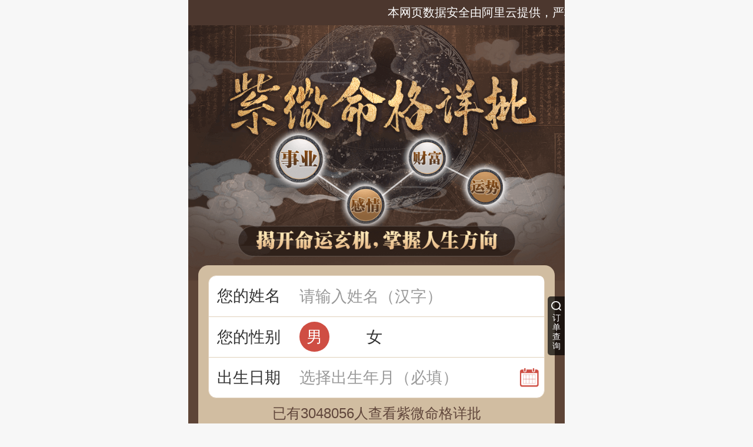

--- FILE ---
content_type: text/html; charset=utf-8
request_url: https://bz.58jieyan.com/?ac=ziwei
body_size: 4110
content:

<!DOCTYPE html>
<html lang="zh-CN">
  <head>
    <meta charset="UTF-8" />
<title>紫微斗数-紫微斗数命运测算-桂氏祖传预测</title>
    <meta
      name="viewport"
      content="width=device-width,initial-scale=1.0, minimum-scale=1.0, maximum-scale=1.0, user-scalable=no"
    />
    <meta content="yes" name="apple-mobile-web-app-capable" />
    <meta content="black" name="apple-mobile-web-app-status-bar-style" />
    <meta content="telephone=no" name="format-detection" />
    <script>
      var __staticHost = "";
    </script>
    <link
      href="/statics/ffsm_lg/public/wap/base.min.css?v=70eb712"
      rel="stylesheet"
      type="text/css"
    />
    <script src="/statics/ffsm_lg/public/wap/js/libs/jquery-3.4.1.min.js?v=748b731"></script>
    <script src="/statics/ffsm_lg/public/wap/js/libs/require-2.3.6.min.js?v=59da35f"></script>
    <script src="/statics/ffsm_lg/public/wap/js/common.min.js?v=41ad334"></script>
    <link
      href="/statics/ffsm_lg/app/ziwei/style.min.css?v=4a64fcc"
      rel="stylesheet"
      type="text/css"
    />
  </head>
  <body>
    <div class="m_top_tip">
      <span
        >本网页数据安全由阿里云提供，严格按照法律法规和用户协议对您的信息进行全方位保护，请放心使用！</span
      >
    </div>
        <img
      class="m-img"
      src="/statics/ffsm_lg/app/ziwei/images/0_banner_t.png?v=e4b5f18&tips=首页banner上"
      alt="紫微斗数"
    /><img
      class="m-img"
      src="/statics/ffsm_lg/app/ziwei/images/0_banner_b.png?v=dff7aea&tips=首页banner下"
      alt="紫微斗数"
    />
    <div class="index-form J_testFixedTop">
      <form class="J_ajaxForm" action="?ac=ziwei" method="post" id="submit1" name="login" method="post" onSubmit="return checkForm();">
        <ul class="index-form__ul">
          <li class="index-form__li">
            <p class="index-form__words">您的姓名</p>
            <p class="index-form__r">
              <input
                type="text"
                class="index-form__input"
                name="username"
                id="username"
                placeholder="请输入姓名（汉字）"
                value=""
              />
            </p>
          </li>
          <li class="index-form__li">
            <p class="index-form__words">您的性别</p>
            <div class="index-form__r index-form__sex J_sex">
              <span data-value="1" class="cur">男</span><span data-value="0">女</span
              ><input type="hidden" name="gender" value="" />
            </div>
          </li>
          <li class="index-form__li">
            <p class="index-form__words">出生日期</p>
            <div class="index-form__r">
              <input
                type="text"
                id="birthday"
                data-toid-date="b_input"
                data-toid-hour="birthday"
                data-confirm="true"
                class="J_datepicker index-form__birthday"
                readonly
                data-type="1"
                value=""
                placeholder="选择出生年月（必填）"
              /><input type="hidden" name="birthday" id="b_input" /><input
                type="hidden"
                name="hour"
                id="b_hour"
              />
               <input type="hidden" name="h"  class="auto input J-time" id='j_dd'  value="">
                <input type="hidden" name=y  value="0">
                <input type="hidden" name=m  value="0">
                <input type="hidden" name=d  value="0">
                <input type="hidden" name=i  value="0">
                <input type="hidden" name=cY  value="">
                <input type="hidden" name=cM  value="">
                <input type="hidden" name=cD  value="">
                <input type="hidden" name=cH  value="">
                <input type="hidden" name=term1  value="">
                <input type="hidden" name=term2  value="">
                <input type="hidden" name=start_term  value="">
                <input type="hidden" name=end_term  value="">
                <input type="hidden" name=start_term1  value="">
                <input type="hidden" name=end_term1  value="">
                <input type="hidden" name=lDate  value="">
            </div>
          </li>
        </ul>
        <p class="index-form__test">已有3048056人查看紫微命格详批</p>
        <div class="index-form__btn">
          <a href="javascript:;" class="J_ajax_submit_btnsub">立即测算</a>
        </div>
        <div class="index-form__agreement J_testFixedShow">
          <input
            type="checkbox"
            checked="checked"
            name="privacy_protocol"
          />我已阅读并同意
          <a href="javascript:;" class="J_protocolShowBtn"
            >《服务声明及隐私条款》</a
          >
        </div>
      </form>
    </div>
    <div class="m-box">
      <p class="m-box__title"><span>为你解决人生发展困惑</span></p>
      <div class="index-pic">
        <img
          class="m-img"
          src="/statics/ffsm_lg/app/ziwei/images/0_img_1.png?v=3ca130d&tips=首页-图1"
          alt="1"
        />
      </div>
    </div>
    <div class="m-box">
      <p class="m-box__title" style="margin-bottom: 0;">
        <span>命宫能量指数一目标了然</span>
      </p>
      <div class="index-pic">
        <img
          class="m-img"
          src="/statics/ffsm_lg/app/ziwei/images/0_img_2.png?v=608dca7&tips=首页-图2"
          alt="2"
        />
      </div>
    </div>
    <div class="m-box">
      <p class="m-box__title"><span>运程先睹为快</span></p>
      <div class="index-pic">
        <img
          class="m-img"
          src="/statics/ffsm_lg/app/ziwei/images/0_img_3.png?v=4042093&tips=首页-图3"
          alt="3"
        />
      </div>
    </div>
    
    <div class="m-box">
      <p class="m-box__title"><span>真实案例</span></p>
      <div class="user-feedback" id="publicFeedbackScroll">
        <ul class="uf-ul">
          <li>
            <strong>王先生 150****1946</strong>
            <p>
              最近非常的烦躁，迷茫。按照紫微精批里的建议做了改变，生活、工作渐渐有起色。
            </p>
          </li>
          <li>
            <strong>张女士 186****4160</strong>
            <p>通过紫微精批知道自己转运就在明年此时，重新燃起对未来的希望。</p>
          </li>
          <li>
            <strong>林女士 180****9949</strong>
            <p>事业和感情方面都分析的很对，希望明年能够顺利结婚！</p>
          </li>
          <li>
            <strong>洪先生 186****8384</strong>
            <p>
              我之前对考公有些抗拒，测算后发现自己更适合事业单位，现在已经入职啦。
            </p>
          </li>
          <li>
            <strong>郑先生 138****7116</strong>
            <p>
              结果显示我下半辈子的主要收入来源还是在于主业。看来要好好经营店铺了！
            </p>
          </li>
          <li>
            <strong>许女士 150****7913</strong>
            <p>
              婚后天天吵架，日子过的不顺心，经过老师开解，运势有了极大改善。
            </p>
          </li>
          <li>
            <strong>贝先生 186****3325</strong>
            <p>
              爱情部分说的很准，自已已经单身很多年了，希望早日告别单身狗行列！
            </p>
          </li>
          <li>
            <strong>周先生 133****2187</strong>
            <p>
              我的性格和测算中说的一模一样，自己在事业上老师犹豫不决，还好有老师的建议。谢谢老师！
            </p>
          </li>
          <li>
            <strong>黄女士 180****1310</strong>
            <p>这个真的好准，如老师所说今年确实因为意外耗费了一大笔钱财。</p>
          </li>
          <li>
            <strong>方先生 138****0223</strong>
            <p>
              听人说房屋朝向最好是能根据自己的紫微命盘特点来选择，特地请教了老师。
            </p>
          </li>
          <li>
            <strong>李小姐 150****5709</strong>
            <p>
              原来我是做行政工作的，工作并不顺心。希望能如测算结果所说通过跳槽改善自己的事业运势。
            </p>
          </li>
          <li>
            <strong>龙先生 186****0301</strong>
            <p>
              通过该测算得知自己最近3个月的运势不佳，赶紧按照老师建议调整自己的床头方向，佩戴吉祥物等。运势有了很大的改观，生活，工作渐渐有起色。
            </p>
          </li>
          <li>
            <strong>徐女士 138****1238</strong>
            <p>
              开了个中档次的服装店生意一直不好。听从老师建议以后对店铺进行了装修改造，现在生意真是越来越火爆！
            </p>
          </li>
          <li>
            <strong>叶女士 150****7364</strong>
            <p>
              和相处了2年的男朋友分手之后很沮丧，后来听了老师的解析，了解了自己的姻缘运势，现在只想沉下心来好好工作，希望能像老师说的早日碰到适合自己的另一半。
            </p>
          </li>
        </ul>
      </div>
    </div>
    
    <div class="m-box">
      <p class="m-box__title"><span>热门推荐</span></p>
       <!--start ads:612-->
      <div class="public_hot_test">
        <div class="public_ht_title">热门推荐</div>
        <div class="public_ht_ul J_hotUl">
          <div class="swiper-container J_hotSwiper">
            <div class="swiper-wrapper">
           <a href="/?ac=jinnian" class="swiper-slide"><img src="/statics/ffsm_lg/public/app/images/5f2d202f80e3b.png" alt="兔年运程" /><p>兔年运程</p></a>
<a href="/?ac=bazijp" class="swiper-slide"><img src="/statics/ffsm_lg/public/app/images/bazijp.jpg" alt="八字精批" /> <p>八字精批</p></a>
<a href="/?ac=hehun" class="swiper-slide"><img src="/statics/ffsm_lg/public/app/images/5f2d20301b3bd.png" alt="八字合婚" /> <p>八字合婚</p></a>
<a href="/?ac=yinyuancs" class="swiper-slide"><img src="/statics/ffsm_lg/public/app/images/5f2d2035cf683.png" alt="姻缘分析" /><p>姻缘分析</p></a>
<a href="/?ac=bazi" class="swiper-slide"><img src="/statics/ffsm_lg/public/app/images/5f2d2030047b4.png" alt="八字财运" /><p>八字财运</p></a>
<a href="/?ac=jinnian" class="swiper-slide"><img src="/statics/ffsm_lg/public/app/images/5da804b7e1fde.png" alt="2023运程" /><p>2023运程</p></a>
<a href="/?ac=yt_bazixmjq" class="swiper-slide"><img src="/statics/ffsm_lg/public/app/images/5f2d203548761.png" alt="姓名详批" /><p>姓名详批</p></a>
<a href="/?ac=xmpd" class="swiper-slide"><img src="/statics/ffsm_lg/public/app/images/5f2d2034f19de.png" alt="姓名配对" /><p>姓名配对</p></a>
<a href="/?ac=hehun" class="swiper-slide"><img src="/statics/ffsm_lg/public/app/images/5f2d2032de970.png" alt="恋爱配对" /><p>恋爱配对</p></a>
<a href="/?ac=hehun" class="swiper-slide"><img src="/statics/ffsm_lg/public/app/images/5f2d203244c40.png" alt="婚缘走势" /><p>婚姻走势</p></a>
<a href="https://www.jixiangqiming.com/sm2" class="swiper-slide"><img src="/statics/ffsm_lg/public/app/images/5f2d20307a299.png" alt="宝宝取名" /><p>宝宝取名</p></a>
<a href="/?ac=ziwei" class="swiper-slide"><img src="/statics/ffsm_lg/public/app/images/ziwei.jpg" alt="紫微斗数" /><p>紫微斗数</p></a>
            </div>
            <div class="hot_pages swiper-pagination"></div>
          </div>
        </div>
      </div>
      <!--ads:612 end-->    </div>
    
    <div class="public_test_fixed" id="testFixedBtn"><span>立即测算</span></div>
    
    <div class="public_footer_servers">
    <div class="public_footer_help">
        <span class="words">如需帮助</span
        ><a
          href="http://wpa.qq.com/msgrd?v=3&uin=324470778&site=qq&menu=yes" target="blank"
          class="kf"
          >请联系专属售后客服</a>
      </div>
      <img
        src="/statics/ffsm_lg/public/wap/images/img_foot_xin.png?v=cce4dd4"
        alt="诚信、可信网站"
        class="public_foot_xin"
      /><img
        src="/statics/ffsm_lg/public/wap/images/img_foot_al.png?v=769ffef"
        alt="阿里云提供数据安全保护"
        class="public_foot_al"
      />
    </div>
<a href="/?ac=history" class="m-order-history">订单查询</a>
<script src="/statics/suanming.js"></script>
<script>
$('.J_ajax_submit_btnsub').click(function(){
	if ("undefined" == typeof layer) {
		alert("正在准备中，请稍等...");
		$('.lunpan_box').css('display','none');
		document.login.username.focus();
		return false;
	}
        $('.lunpan_box').css('display','block');
            setTimeout(function(){checkForm();},1000);
});
</script>
 
 </body>
</html>

--- FILE ---
content_type: text/css
request_url: https://bz.58jieyan.com/statics/ffsm_lg/public/wap/base.min.css?v=70eb712
body_size: 19789
content:
html {
	max-width: 640px;
	margin: 0 auto;
	font-size: 100px
}

body {
	-webkit-text-size-adjust: 100%;
	-webkit-font-smoothing: antialiased;
	max-width: 640px;
	-moz-osx-font-smoothing: grayscale;
	font-size: .16rem;
	line-height: 1.4;
	font-family: Helvetica;
	background-color: #fff;
	color: #333;
	min-width: 320px;
	padding: 0;
	min-height: 100vh;
	width: 100%;
	margin: 0 auto
}

article,aside,dialog,figure,footer,header,menu,nav,section {
	display: block
}

blockquote,button,code,dd,div,dl,dt,fieldset,figure,form,h1,h2,h3,h4,h5,h6,input,legend,li,ol,p,pre,section,select,td,textarea,th,ul {
	margin: 0;
	padding: 0;
	font-family: Helvetica
}

h1,h2,h3,h4,h5,h6 {
	font-size: 100%;
	font-weight: 400
}

table {
	border-collapse: collapse;
	border-spacing: 0
}

dd,dl,dt,ol,ul {
	list-style-type: none
}

a {
	color: #333;
	text-decoration: none;
	-webkit-touch-callout: none;
	-webkit-user-select: none
}

a,input,select,span {
	-webkit-tap-highlight-color: transparent;
	-webkit-appearance: none;
	-moz-appearance: none;
	-webkit-border-radius: 0;
	-moz-border-radius: 0;
	border-radius: 0
}

a:active,a:focus,a:hover,a:link,a:visited {
	-webkit-tap-highlight-color: rgba(0,0,0,0)
}

a:active {
	opacity: .6
}

fieldset,img,input {
	border: none
}

em,i {
	font-style: normal
}

input,select,textarea {
	outline: 0
}

:focus {
	outline: 0
}

select {
	background: rgba(0,0,0,0)
}

input:-webkit-autofill,select:-webkit-autofill,textarea:-webkit-autofill {
	-webkit-box-shadow: inset 0 0 0 1000px #fff;
	box-shadow: inset 0 0 0 1000px #fff
}

div>iframe {
	display: none!important
}

::-moz-placeholder {
	font-family: "Microsoft YaHei";
	color: #999
}

::-webkit-input-placeholder {
	font-family: "Microsoft YaHei";
	color: #999
}

::-ms-input-placeholder {
	font-family: "Microsoft YaHei";
	color: #999
}

@media(min-device-width:375px)and(max-device-width:667px)and(-webkit-min-device-pixel-ratio:2) {
	body {
		font-size: .145rem
	}
}

@media(min-device-width:414px) and (max-device-width:736px) and (-webkit-min-device-pixel-ratio:3) {
	body {
		font-size: .155rem
	}
}

.clear {
	clear: both
}

.clear:after {
	display: block;
	clear: both;
	visibility: hidden;
	height: 0;
	overflow: hidden;
	content: "."
}

.left {
	float: left
}

.right {
	float: right
}

.mb10 {
	margin-bottom: .1rem
}

.mt10 {
	margin-top: .1rem
}

.auto {
	overflow: hidden
}

.base-star {
	background: url(data:image/png;
	base64,iVBORw0KGgoAAAANSUhEUgAAACgAAAAkCAMAAADM4ogkAAABoVBMVEUAAACwsLCwsLCIiIjJy8s4ODgPDw8UFBQUFBSfn5/Gx8eam5uAgYHDxMQ8PDwbGxt6e3tycnJMTEzZ2dm8vb1AQEDo6Oi5ublkZGQEBAQkJCSpqqrS09PFxsbR0dGys7Opq6vP0NCgoaHKy8vOz8+rrKyoqKjKzMzGx8eTlJRiY2PNzs5/gIDR0dHLy8vExMR6e3uOjo6Li4tcXFzf4ODHx8ddXV3j5OS8vr5fX1/a29vp6enLzMxKSkp9fX2WlpZMTEwiIiLX2NiYmJgPDw/Y2dm0tbWlp6fHyMjV1dXd3t7Cw8PT09Oam5uGh4eTlpbf4ODGxsaWmJiztLRxcnLCwcFvcHB5eXmxs7PNzs5LTEze39/Nzc1jZGSpqam0tLR4eXlGR0cuLi48PT1nZ2dLTEzk5OQ7OzscHBxdXl5KS0ubnJxeXl6DhIRvcHCfn5+jo6O8vLzr6+vk5OTw8PDn5+fu7u7q6urt7e3y8vLm5ubh4eHg4ODb29vU1dXY2Nj19fXd3d3Y2tq9vr739/fP0dHLzMzIycnBw8O3uLiytLRLrZRpAAAAcnRSTlMAAggP4VMyHxgM/t3NlGA7LSEhHRsWFA4OCwf++fj28PDp5+Tj4drS0tLHxcC8u6umpI6NiYdzZ1lTUkpDPzkxMTAkFRL29ezb19TPzszKxcO/[base64]/fflXLV7IXnvIdPQFPwBsItC8bmpKHDm4dtHeVtHoOd9eWZ++OX/H1Q1Z0ZHNweMg3/rBhrctp8/5p8PVGGWBKZaUIQohMMRi9Qw1tSEJe72+fiQlxVp13ScLm1O4h8jbPGAqpgPl6BwV3hrGiKqR4xKBFn/xCnpYZSyNEdYHIfGHdPs13ThXZDcW4vr6NEArOcpXYWT1jFEj8bG1FNi1jpqqe3Qd8oUMKoSzNV02qUirnx34KQ8J8vgPlaR7jmPxXJFZivhqd0nI/[base64]/N6f4knoZVYbW3suG7RL+U++N/X9xxnYj1vu8Ub/3rv9ty3/aPTm2368mxy8p0/lIv/AE3FZPUkh8pvAAAAAElFTkSuQmCC) no-repeat center center;-webkit-background-size: 100% 100%;
	-moz-background-size: 100%;
	background-size: 100%
}

.base-star.half {
	background-image: url(data:image/png;
	base64,iVBORw0KGgoAAAANSUhEUgAAACgAAAAkCAMAAADM4ogkAAAC91BMVEUAAAC7r5QeHBjGrXTBv7odHR7762/+wyT53UbJy8uCg4M/LBAPDw/NpFNMTEwUFBTu59qpn4udmZKpqqr2oBb74l33pxuztbX76mz76GP74U/+00H52Tr30yv2zR/4rBn7xziys7PP0ND9zkvllh3OhxxiY2PAfBrR0dGOjo6hahnDxMSLi4vf4OBbNg9WNhDTtm5ELA+Vd0FfX184ODji4uKFbT/LzMxKSkobGxuBfHTDsYkYEgrX2NjLzMxAQEB0c3EVFRMsIAz9oRP+rR79uA/76Wf75V/641f641T52j741jT31S/30Cj2ziL2yhn2yhLS09PFxsbznhfwoiL3tyelp6f3vTTypSXqmR/Mzc34tzOrrKzpu0P3tzSam5v4wz3tuDnpszj4tjOoqKj5zE/d3t7twEzGx8fiulbCw8Oam5vdulnWnjHqrDDNzs7HgRp/gIDju1fCwcHjuFP72GhvcHB5eXnUmC2xs7PguVrhuFdLTEze39/Nzc1jZGT/12761G2WYhjZtmP1zWi0tLTarUp4eXlcXFxGR0eMYB4uLi794IyVZRg8PT1nZ2dPMAv51347OzscHBzRtnReXl6DhIQ8PDy8vr5eRiNTOhRvcHCwk1RdQhq/[base64]/+10D/3j78xBbP0dHBw8P762r841r65Vb/1zv9zzr/zTb/zzX60TD9ySf20iH9qxb1rBL2xBD7vQ/2ugzLzMy9vr764U36003/4Uf53kT700H/2UD/0T3/xTX/xDD31y74yyv31yr6siT20B32zRf4qxL5txD0xQimjz2QAAAAqXRSTlMACSAaDQb+/vrhzE0yJiEYFRMH/v77+/r6+vr6+vr6+vbw6efgzMfAvKSclI6JenJqX1VTU05FQz87OTcoJBwWFQ0D/v39+vr6+vr6+vr6+vr5+Pj18+zr6ujk4+He3t3d29vb2tnU1NLQz8zIx8fFxcC8uLazsrGxr6uoqKWbm5mXlZKQj4+NjYqHhYR/fHd1c21qY2NiYFlZWFZMSUcxMS8uLigjGBILsasBWgAAArRJREFUOMuFz2VQ22AYwPG3heI6YDBkwxm2IRuuc3d3d3d3d3f3Jk3pgG4rI22hW0uRFnf3ufs+7K03uV35Pbnc5fK/500AGeXesfULAmNBh6x2v7Wj52+36qijnHYSGwhZ3MCOwmiPKgMHoTAJ762709/1odLAgcUSot11H37Ho6pSPIAF8XSupOyrFYvzurDkK/V1hHrzi8R5MIQYeLiO8JyTIE8gGCgLhaIdlP8Unaz19MzN764rEUB2DBmme3hsnD7pxOigvVvWLFu80LUoGxrEkOO5TzE2XrTW/5KqptzYOt31U83H0tJ3xdXZfD5/sCLEMIzORFDuaGP/OPmhQbPqS4uLMvhQNT8DcmSoYPI7wlt50xokRM2pKYZvn2s4YmS8/VEg4drE1DepBEYYQ2vgxeJtvgoot2eXvH9CYJREhNHxgFD4kQc+lzwlMKITMbhLQiPg79xfUfuMYEgSXXsYaPkFCwsAhc2o43DSOGrOxH0oHhAPaEAmZGo9Jz1NzZnO1AzGxn3jgUrI3LqGtHSVoVohll/uSwUaYcu/NDxWGYaoMJm8goOWQJv5ph/fvipDF4SpGCaCu518CIiuT2r8/kLBRbNQtNoSkFwe39j0UmG4ciGC0EXzbpE62hHDzORMhRGIHIqgdHTMeVIY42PYlKzUFVWCKe8QKTT1NPyZog4RxcAyfyMpDB5X9itFaSSiWcldakEMe3Yukyi7nFEiFFGH0yKIYY9uZZIcSJIlae1f8YqNsOVQrlsvctiaJSOV/mn23DmzAEdRRWh/kXx0Wy4kbW8eu8eUFrmhsICLskUihDeBtNF0cps092/7774+wQ/6AEA9Y1JYgbNRFDcxI4aJfv1aWmxtvU5RYSZjdsLExr7wtc3hR4CIetxrld+VmESgYhl5dpu391EzmuLxH6VqGj37kUrBAAAAAElFTkSuQmCC)
}

.base-star.full {
	background-image: url(data:image/png;
	base64,iVBORw0KGgoAAAANSUhEUgAAACgAAAAlCAMAAAAHvluBAAACYVBMVEUAAACVk5D1vjn4y1dfOQ9bORC5rpdOTEgMDAofHiDXjB2pbxr52IJFLQ0tIQwYEw0+OzQbGBB2dXTW0MH16c/9uS76qiPzmBPvlhf7zT/3vDT9yjj5qST9yj/vnSD2rCj8zkXutjbxvEPPhx2WWAzrrTTuukfjt1XQsGagahpbOArYtGOxhDLPr2areyp+XSpRNRLMsXFybGDXtWQ/Kw5pYVJHMxbKtH2GfWoJBgFMRj1xY0j99ug5NCwHBwj/yjX2rSfkjRP60E7qpCr6vzH6w0HzuTrkmyjTiB/60lzHgRqwbhfbsVHzujyzcxfzyFn72GfqtDfnqTWUXRHiulb81GnprjnWsGLToTqQXhfGkS7/2nNyShP83YKVZRjUsmfHo1TPnz5xUR6if0BrTiI4Iwi8m1Lyz3v95aG+mkxNNxgaEQVXPRXMtn1DMRYSDgfy15GIgHPktErkzJPewoO4qoz/+OpoXEX52Tv31C32zSD53Uj2yhj63kz520H74U/53ET41zb41jL2yx364lL30Sj30Cf641X1xBD76GT2yBH641j76Wj75F376m392Un2xxT75mD93E30wgj9xDT20SD+zjz65lb83VP+wiL/vBv2vg/0yAr0xAj75GL600P53kL/1jz/0jn51jj8zDH/ySf/rh//shn/qxf2zBb6xBb+phb1nhb1qhP7nhH0xQ31uwz763L752H/2ET/0T370DT+wDP32C76xir31Sf/wSb5yyX6vhj7shD2sBD7vA/2mQ373l361U77y0P/2kL9tSr/xyb7viL2zxv5qRX2tg4NydDwAAAAeHRSTlMAA+DHh38SEg8I1aFvZT0qIR0TCwb+/[base64]/+AAE/C/Pd87f12vspj+CpJPD4u6rvqqfNmKjqg3vjtHkL/aGHHOgkzlLYLZSpEVsJof9rwYWyvSAiJRBIm7cFP4kIbkTiW7i/LktqFXVYTXZPnXASOr+RMibvENhOK/W8AQu28ywpv5mRezGDg7U6C7wfS0zMycwvfhtk3Q97nHmPEy6cGBn7ggnaBkwLH8cnBQfm+47e8rbs9T9k5IJFw+Xy+oFvAd4JTN5y5EhyXp7wLBSGvGYPrFdcduCaRny4HIQ+kDdwGelw8pgiEPJZ+9qgvuQgg5Qx5f1Njk1twrV96qQSe5vZMXyOt/qHkkkp47uoL0i+1dKZj7rLZANqxFZY8dxlvOnzbFgQBjrKZ51Itb+gn7IDdxzMzQ7xml4Z35cHOiX0lfO6TC62/9+ZXk69GXsTc7KZuVhl3j03uQGni8HwrRdv8cOILQJG/sChro6iTLS7coXQ1Wb9kLXVULTKlnw85DPRVugx7DlaSwycJyj/1LZuMLsWVksOCCP1ovcPGE7akDSCHLK0esy92YirMGaI9BeTQa0SPdUIYiqHLBp0Kw6wjivV4+VBCdAyFxtT/dL7XDhlWrCNGoNSQpVvVEAShtvw1+gVyAi9HGSwaAkUJ1QiLHBYnrKoJjcVkTg0Ihpc5uPhElHlFpVEvRwYgpJCTpTWZjEZfVpDtPRJ0/+jutcg189kKcgiCb6Qe8XsWxHG8RjgVT7PT0rJf1tjm/609qgYdigKYAAAAAElFTkSuQmCC)
}

.public_top_piracy {
	position: relative;
	overflow: hidden
}

.public_top_piracy img {
	display: block;
	width: 100%
}

.public_top_piracy i {
	background: url(https://cs.huzhang.com/statics/ffsm_lg/public/wap/images/icon_close.png?v=20201024150657) no-repeat right top;
	display: block;
	width: 40px;
	height: 40px;
	-webkit-background-size: 20px 20px;
	-moz-background-size: 20px;
	background-size: 20px;
	position: absolute;
	right: 0;
	top: 0
}

.public_header {
	height: .44rem;
	line-height: .44rem;
	background: #fff;
	border-bottom: 1px solid #e4e4e4;
	width: 100%;
	position: relative
}

.public_h_logo {
	position: absolute;
	left: .1rem;
	height: .44rem;
	top: 0;
	display: block
}

.public_h_logo img {
	height: 100%;
	display: block
}

.public_h_con {
	text-align: center;
	font-size: .2rem;
	color: #a83b00;
	margin: 0 .44rem;
	-o-text-overflow: ellipsis;
	text-overflow: ellipsis;
	white-space: nowrap;
	overflow: hidden
}

.public_h_home {
	position: absolute;
	width: .44rem;
	height: .44rem;
	top: 0;
	left: 0
}

.public_h_menu {
	position: absolute;
	height: .25rem;
	line-height: .25rem;
	border: 1px solid #db8732;
	-webkit-border-radius: .05rem;
	-moz-border-radius: .05rem;
	border-radius: .05rem;
	padding: 0 .05rem;
	display: block;
	color: #db8732;
	right: .1rem;
	top: .09rem;
	background-color: #fff
}

.public_h_home:after {
	content: '';
	display: block;
	width: .24rem;
	height: .24rem;
	-webkit-background-size: 100% 100%;
	-moz-background-size: 100% 100%;
	background-size: 100% 100%;
	background-repeat: no-repeat;
	position: absolute;
	top: .1rem;
	left: .1rem;
	background-image: url(../image/icon_home.png)
}

.public_h_back {
	position: absolute;
	width: .44rem;
	height: .44rem;
	top: 0;
	left: 0
}

.public_h_back:after {
	content: '';
	display: block;
	width: .1rem;
	height: .1rem;
	position: absolute;
	top: .15rem;
	left: .15rem;
	border: solid #d3a873;
	border-width: 2px 0 0 2px;
	-webkit-transform: rotate(-45deg);
	-moz-transform: rotate(-45deg);
	-ms-transform: rotate(-45deg);
	-o-transform: rotate(-45deg);
	transform: rotate(-45deg)
}

.public_banner {
	width: 100%;
	height: auto
}

.public_banner img {
	width: 100%;
	height: auto;
	display: block
}

.public_tab {
	height: auto;
	border-bottom: 1px solid #d6d6d6;
	background-color: #fff
}

.public_tab a {
	display: block;
	width: 80%;
	height: 40px;
	line-height: 40px;
	margin: 0 auto;
	text-align: center;
	color: #333
}

.public_tab span {
	display: block;
	height: 30px;
	width: 1px;
	background-color: #d6d6d6;
	position: absolute;
	top: 5px;
	right: 0
}

.public_tab li {
	float: left;
	width: 50%;
	position: relative
}

.public_tab li.current a {
	border-bottom: 2px solid #ff537b;
	margin-bottom: -1px;
	color: #ff537b
}

.public_form_wrap {
	margin: .1rem .1rem 0
}

.public_form_wrap ul {
	border: 1px solid #e2ccb0;
	-webkit-border-radius: .05rem;
	-moz-border-radius: .05rem;
	border-radius: .05rem;
	background-color: #fff
}

.public_form_wrap li {
	overflow: hidden;
	height: .4rem;
	line-height: .4rem;
	border-bottom: 1px solid #e2ccb0;
	padding: 0 .05rem
}

.public_form_wrap li.new_li_last {
	height: .8rem
}

.public_form_wrap li.new_li_last .txtarea {
	height: .8rem
}

.public_form_wrap li:nth-last-of-type(1) {
	border-bottom: 0
}

.public_form_wrap .left {
	color: #898989;
	margin-right: .1rem;
	font-size: .16rem
}

.public_form_wrap .auto {
	position: relative
}

.public_form_wrap .input.auto {
	width: 100%;
	display: inline-block
}

.public_form_wrap .auto input {
	display: block;
	font-size: .16rem;
	height: .4rem;
	padding: .05rem .3rem .05rem 0;
	-webkit-box-sizing: border-box;
	-moz-box-sizing: border-box;
	box-sizing: border-box;
	width: 100%;
	border: 0;
	background-image: url(../image/icon_right-20201024150657.png);
	background-repeat: no-repeat;
	background-position: right center;
	-webkit-background-size: .2rem .2rem;
	-moz-background-size: .2rem;
	background-size: .2rem;
	background-color: rgba(0,0,0,0)
}

.public_form_wrap .auto .sel {
	width: 100%;
	padding: .05rem 0;
	border: 0;
	font-size: .16rem;
	background-image: url(../image/icon_right-20201024150657.png);
	background-repeat: no-repeat;
	background-position: right center;
	-webkit-background-size: .2rem .2rem;
	-moz-background-size: .2rem;
	background-size: .2rem
}

.public_form_wrap .sex span {
	display: block;
	float: left;
	padding-top: .1rem;
	width: .7rem
}

.public_form_wrap .sex i {
	display: block;
	float: left;
	width: .14rem;
	height: .14rem;
	border: 2px solid #6cb333;
	background-color: #fff;
	border-radius: 50%;
	-o-border-radius: 50%;
	-ms-border-radius: 50%;
	-moz-border-radius: 50%;
	-webkit-border-radius: 50%
}

.public_form_wrap .sex span.cur i {
	background: #6cb333 url(../image/icon_suo_dagou.png) no-repeat center center;
	-webkit-background-size: .16rem auto;
	-moz-background-size: .16rem auto;
	background-size: .16rem auto
}

.public_form_wrap .sex font {
	display: block;
	height: .2rem;
	line-height: .2rem;
	overflow: hidden;
	padding-left: .1rem;
	color: #898989
}

.public_form_wrap .sex span.cur font {
	color: #333
}

.public_form_wrap .auto .icon_right {
	display: block;
	width: .2rem;
	height: .2rem;
	-webkit-background-size: 100% 100%;
	-moz-background-size: 100% 100%;
	background-size: 100% 100%;
	background-image: url(../image/icon_right-20201024150657.png);
	background-repeat: no-repeat;
	background-position: center center;
	position: absolute;
	top: .1rem;
	right: 0
}

.public_form_wrap .auto input.bg_no {
	background-image: none
}

.public_agreement {
	padding: .08rem .1rem;
	position: relative;
	text-align: center;
	font-size: .14rem
}

.public_agreement input {
	-webkit-appearance: checkbox;
	vertical-align: middle;
	position: relative;
	margin-top: -.02rem;
	margin-right: .06rem;
	width: .14rem;
	height: .14rem
}

.public_agreement a {
	color: #ff8b58;
	text-decoration: underline
}

.public_btn_s {
	padding: .1rem 0;
	margin: 0 .1rem
}

.public_btn_s a {
	display: block;
	height: .34rem;
	line-height: .34rem;
	text-align: center;
	font-size: .18rem;
	background-color: #31b6e7;
	color: #fff;
	-webkit-border-radius: .05rem;
	-moz-border-radius: .05rem;
	border-radius: .05rem
}

.public_pay_box {
	position: relative;
	padding: 0 .1rem .08rem
}

.public_pay_box a {
	display: block;
	height: .4rem;
	line-height: .4rem;
	text-align: center;
	margin: .1rem .05rem 0;
	-webkit-border-radius: .05rem;
	-moz-border-radius: .05rem;
	border-radius: .05rem;
	text-indent: -9999em;
	border-style: solid;
	border-width: 1px;
	-webkit-background-size: auto .26rem;
	-moz-background-size: auto .26rem;
	background-size: auto .26rem;
	background-repeat: no-repeat;
	background-position: center
}

.public_pay_box .pay_zfb {
	border-color: #4088c0;
	background-color: #4088c0;
	background-image: url(../image/pay_zfb-20201024150657.png)
}

.public_pay_box .pay_bb {
	border-color: #bed1ea;
	background-color: #dee8f5;
	background-image: url(../image/pay_bb-20201024150657.png)
}

.public_pay_box .pay_wx {
	border-color: #3dd174;
	background-color: #3dd174;
	background-image: url(../image/pay_wx-20201024150657.png)
}

.public_pay_box .pay_yl {
	border-color: #bed1ea;
	background-color: #fffdf8;
	background-image: url(https://cs.huzhang.com/statics/ffsm_lg/public/wap/images/pay_yl.png?v=20201024150657)
}

.public_pay_box .pay_txapp {
	border-color: #e35c57;
	background-color: #e35c57;
	color: #fff;
	font-size: .18rem;
	text-indent: 0
}

.public_wnl_paybox {
	position: relative;
	padding: 0 0 1px
}

.public_wnl_paybox a {
	display: block;
	width: 65.1%;
	padding: 1.35% 0 0;
	line-height: 40px;
	margin: 5.3% auto;
	-webkit-border-radius: 5px;
	-moz-border-radius: 5px;
	border-radius: 5px;
	text-indent: -9999em;
	-webkit-background-size: auto 26px;
	-moz-background-size: auto 26px;
	background-size: auto 26px;
	background-repeat: no-repeat;
	background-position: center
}

.public_wnl_paybox .pay_zfb {
	background-color: #039df2;
	background-image: url(../image/pay_zfb-20201024150657.png)
}

.public_wnl_paybox .pay_wx {
	background-color: #41ba49;
	background-image: url(../image/pay_wx-20201024150657.png)
}

.public_pay_tip {
	text-align: center;
	color: red;
	padding: 0 0 .1rem;
	font-size: .13rem
}

.public_result_bind {
	background-color: rgba(0,0,0,.7);
	position: fixed;
	width: 100%;
	height: 100%;
	top: 0;
	left: 0;
	z-index: 66;
	display: none
}

.public_rb_wrap {
	position: absolute;
	top: 50%;
	left: 50%;
	-webkit-transform: translate(-50%,-55%);
	-moz-transform: translate(-50%,-55%);
	-ms-transform: translate(-50%,-55%);
	-o-transform: translate(-50%,-55%);
	transform: translate(-50%,-55%);
	-webkit-box-sizing: border-box;
	-moz-box-sizing: border-box;
	box-sizing: border-box;
	width: 84%;
	max-width: 500px
}

.public_rb_content {
	background-color: #dbb58b;
	-webkit-border-radius: .1rem;
	-moz-border-radius: .1rem;
	border-radius: .1rem
}

.public_rb_formwrap {
	position: relative
}

.public_rb_bindtip {
	line-height: 1.6
}

.public_rb_bindtip b {
	color: #d80515;
	font-weight: 400
}

.public_rb_bigtitle {
	font-weight: 700;
	font-size: .26rem;
	text-align: center;
	color: #b92532;
	padding: .2rem 0 .1rem;
	-webkit-border-top-left-radius: .1rem;
	-moz-border-radius-topleft: .1rem;
	border-top-left-radius: .1rem;
	-webkit-border-top-right-radius: .1rem;
	-moz-border-radius-topright: .1rem;
	border-top-right-radius: .1rem
}

.public_rb_tipwords {
	color: #584026;
	text-align: center;
	padding: 0 .15rem .08rem;
	font-size: .2rem
}

.public_rb_tipwords span {
	color: #84252d
}

.public_rb_form {
	text-align: center
}

.public_rb_form input {
	width: 100%;
	-webkit-box-sizing: border-box;
	-moz-box-sizing: border-box;
	box-sizing: border-box;
	height: .4rem;
	line-height: .4rem;
	color: #444;
	background-color: #fff;
	-webkit-border-radius: 5px;
	-moz-border-radius: 5px;
	border-radius: 5px;
	font-size: .16rem;
	padding: 0 .1rem;
	text-align: center
}

.public_rb_bindtext {
	position: relative;
	overflow: hidden;
	margin-top: .06rem
}

.public_rb_bindphone {
	position: relative;
	overflow: hidden;
	margin: .08rem .15rem;
	background-color: #fff;
	-webkit-border-radius: 5px;
	-moz-border-radius: 5px;
	border-radius: 5px;
	padding-left: .25rem;
	height: .4rem;
	line-height: .4rem
}

.public_rb_bindphone::before {
	content: "";
	position: absolute;
	left: .08rem;
	top: 50%;
	-webkit-transform: translateY(-50%);
	-moz-transform: translateY(-50%);
	-ms-transform: translateY(-50%);
	-o-transform: translateY(-50%);
	transform: translateY(-50%);
	width: .15rem;
	height: .15rem;
	background: url(data:image/png;
	base64,[base64]/jx4jyHn9eWa0IeFBAJBtvEVykB8+nSyMa6rHZNMgh3qJsAAAClSURBVCjPpdLJEoMgDIDhKCKCUHDrvuT9n7Kd4KG0BA/+128yMAHYzisxSFbdgJ96Rg8NUi7Pd4zd8lzjmixzm+WOjL2cKg7DM6qGfIsg9sBUEU8cB7p7A1yGxhXrV/KK43AkbzmXWJ6vNrxLXdr8q9P58xlr7RN3q4/98oqLkOl8h7Em/wGCxjQBaVOdOvxkLzxT7Zca+G9WRPyO7GMUQpwM7O4Nkwgb4Ttva/kAAAAASUVORK5CYII=) no-repeat;-webkit-background-size: 100% 100%;
	-moz-background-size: 100%;
	background-size: 100%
}

.public_rb_bindphone input {
	width: 100%;
	height: 100%;
	border: 0;
	background: 0 0;
	font-size: .16rem;
	color: #444;
	text-align: left
}

.public_rb_bindcode {
	padding-right: 30%;
	position: relative;
	margin: 0 .15rem .08rem;
	display: none
}

.public_rb_bindcode span {
	position: absolute;
	right: 0;
	top: 0;
	width: 30%;
	text-align: center;
	height: .4rem;
	line-height: .4rem;
	color: #d71a1a;
	background-color: #fff;
	-webkit-border-radius: 6px;
	-moz-border-radius: 6px;
	border-radius: 6px;
	cursor: pointer
}

.public_rb_hr {
	display: block;
	width: 100%
}

.public_rb_lower {
	position: relative;
	margin-top: -2px;
	-webkit-border-bottom-left-radius: .1rem;
	-moz-border-radius-bottomleft: .1rem;
	border-bottom-left-radius: .1rem;
	-webkit-border-bottom-right-radius: .1rem;
	-moz-border-radius-bottomright: .1rem;
	border-bottom-right-radius: .1rem;
	padding: .1rem 0 .3rem;
	overflow: hidden;
	background-color: #fff
}

.public_rb_formbtn {
	overflow: hidden;
	padding: .1rem .15rem .05rem
}

.public_rb_formbtn .bind_btn {
	height: .46rem;
	line-height: .46rem;
	-webkit-border-radius: .23rem;
	-moz-border-radius: .23rem;
	border-radius: .23rem;
	display: inline-block;
	background-color: #b92633;
	width: 100%;
	color: #fff;
	font-size: .22rem;
	font-weight: 700
}

.public_rb_agreement {
	text-align: center;
	margin-top: .1rem;
	color: #999
}

.public_rb_agreement input {
	position: relative;
	top: -2px;
	width: .14rem;
	height: .14rem;
	-webkit-appearance: checkbox;
	vertical-align: middle;
	margin: .02rem .06rem 0 0
}

.public_rb_close_btn {
	text-align: center;
	padding-top: .1rem
}

.public_rb_close_btn a {
	text-decoration: underline;
	color: #a79783;
	display: block
}

.public_rb_2confirm {
	background-color: #fff;
	padding: .2rem .1rem;
	-webkit-border-radius: .1rem;
	-moz-border-radius: .1rem;
	border-radius: .1rem;
	display: none
}

.public_rb_2confirm .title {
	text-align: center;
	font-size: .24rem
}

.public_rb_2confirm .text {
	padding: .15rem 0;
	font-size: .18rem;
	color: #666;
	text-align: center
}

.public_rb_2confirm .btn {
	overflow: hidden;
	text-align: center
}

.public_rb_2confirm .btn div {
	display: inline-block;
	vertical-align: top;
	margin: 0 .05rem .05rem
}

.public_rb_2confirm .btn span {
	display: inline-block;
	padding: 0 .26rem;
	line-height: .4rem;
	background-color: #eee;
	color: silver;
	-webkit-border-radius: .06rem;
	-moz-border-radius: .06rem;
	border-radius: .06rem;
	font-size: .18rem
}

.public_rb_2confirm .btn_back span {
	background-color: #b92633;
	color: #fff
}

.public_rb_2confirm .btn i {
	display: block;
	font-size: .12rem;
	color: #b92633;
	margin-top: .05rem;
	text-align: center
}

.bind_layer_confirm {
	width: 80%!important;
	max-width: 580px!important
}

.bind_layer_confirm .layui-layer-content {
	font-size: 18px!important
}

.bind_layer_confirm .layui-layer-btn {
	padding: 0 10px 40px!important
}

.bind_layer_confirm .layui-layer-btn a {
	height: 30px!important;
	line-height: 30px!important;
	-webkit-border-radius: 5px!important;
	-moz-border-radius: 5px!important;
	border-radius: 5px!important;
	margin: 5px 10px 0!important;
	padding: 0 20px!important;
	border: none!important
}

.bind_layer_confirm {
	-webkit-border-radius: 5px!important;
	-moz-border-radius: 5px!important;
	border-radius: 5px!important
}

.bind_layer_confirm .layui-layer-title {
	padding: 0 20px;
	text-align: center;
	background-color: transparent;
	font-size: 22px;
	font-weight: 700;
	height: 50px;
	line-height: 50px;
	border-bottom: 0
}

.bind_layer_confirm .layui-layer-content {
	color: #333;
	padding: 0 15px 15px!important;
	text-align: center
}

.bind_layer_confirm .layui-layer-btn .layui-layer-btn0 {
	background-color: #eee;
	border-color: #dedede;
	color: #aaa9a9
}

.bind_layer_confirm .layui-layer-btn1 {
	background-color: #b92633;
	color: #fff;
	border-color: #b92633;
	position: relative;
	width: 84px
}

.bind_layer_confirm .layui-layer-btn1 i {
	position: absolute;
	left: 0;
	right: 0;
	bottom: -24px;
	line-height: 20px;
	line-height: 20px;
	font-size: 12px;
	color: #b92633
}

.public_guide_downapp {
	display: none
}

.anim_loading {
	text-indent: -999px;
	background-image: url(https://cs.huzhang.com/statics/ffsm_lg/public/wap/images/loding.gif?v=20201024150657);
	background-position: center;
	-webkit-background-size: auto 40px;
	-moz-background-size: auto 40px;
	background-size: auto 40px;
	background-repeat: no-repeat;
	background-color: transparent
}

.guide_down_wrap {
	position: fixed;
	top: 0;
	left: 0;
	width: 100%;
	height: 100%;
	z-index: 10;
	background-color: rgba(0,0,0,.8)
}

.guide_down {
	position: absolute;
	top: 50%;
	left: 50%;
	-webkit-transform: translate(-50%,-50%);
	-moz-transform: translate(-50%,-50%);
	-ms-transform: translate(-50%,-50%);
	-o-transform: translate(-50%,-50%);
	transform: translate(-50%,-50%);
	width: 75%;
	-webkit-border-radius: 10px;
	-moz-border-radius: 10px;
	border-radius: 10px
}

.guide_down_top {
	width: 100%;
	height: 42px;
	overflow: hidden;
	text-align: right
}

.guide_down_close {
	position: relative;
	color: #fff;
	display: inline-block;
	width: 42px;
	height: 42px;
	overflow: hidden;
	text-align: center;
	line-height: 65px;
	font-size: 12px;
	overflow: hidden
}

.guide_down_close:before {
	content: "";
	position: absolute;
	top: 0;
	left: 50%;
	-moz-transform: translateX(-50%);
	-ms-transform: translateX(-50%);
	-o-transform: translateX(-50%);
	transform: translateX(-50%);
	-webkit-transform: translateX(-50%);
	background: url(https://cs.huzhang.com/statics/ffsm_lg/public/wap/images/guide_close_white.png?v=20201024150657) no-repeat top center;
	width: 25px;
	height: 25px;
	-webkit-background-size: 100% 100%;
	-moz-background-size: 100%;
	background-size: 100%
}

.guide_down_pic {
	display: block;
	overflow: hidden;
	-webkit-border-radius: 10px;
	-moz-border-radius: 10px;
	border-radius: 10px
}

.guide_down_pic img {
	display: block;
	width: 100%
}

.guide_down_bottom {
	width: 100%;
	overflow: hidden;
	text-align: center
}

.guide_bottom_close {
	position: relative;
	background: url(https://cs.huzhang.com/statics/ffsm_lg/public/wap/images/guide_close_white.png?v=20201024150657) no-repeat center;
	width: 30px;
	height: 30px;
	border: 2px solid #fff;
	-webkit-border-radius: 50%;
	-moz-border-radius: 50%;
	border-radius: 50%;
	-webkit-background-size: 20px 20px;
	-moz-background-size: 20px;
	background-size: 20px;
	margin: 20px auto 0;
	display: block
}

.guide_bottom_close:before {
	content: "";
	position: absolute;
	left: 50%;
	top: -20px;
	height: 20px;
	width: 1px;
	background-color: #fff
}

.public_quan_bg {
	background-color: rgba(0,0,0,.8);
	position: fixed;
	width: 100%;
	height: 100%;
	top: 0;
	left: 0;
	z-index: 9;
	display: none
}

.pc_quan_bg {
	background-color: rgba(0,0,0,.8);
	position: fixed;
	width: 100%;
	height: 100%;
	top: 0;
	left: 0;
	z-index: 9;
	display: none
}

.pc_quan_wrap {
	position: fixed;
	top: 50%;
	left: 50%;
	-moz-transform: translate(-50%,50%);
	-ms-transform: translate(-50%,50%);
	-o-transform: translate(-50%,50%);
	transform: translate(-50%,50%);
	-webkit-transform: translate(-50%,50%);
	z-index: 11;
	background: rgba(0,0,0,.8)
}

.pc_quan_wrap:before,.public_quan_wrap:before {
	content: "";
	position: absolute;
	top: 50%;
	margin-top: -218px;
	left: 50%;
	margin-left: -160px;
	background: url(https://cs.huzhang.com/statics/ffsm_lg/public/wap/images/quan_bg_shan.png?v=20201024150657) no-repeat center;
	width: 320px;
	height: 437px;
	-webkit-background-size: 100% 437px;
	-moz-background-size: 100% 437px;
	background-size: 100% 437px;
	-webkit-animation: rotateImg 6s linear infinite;
	-moz-animation: rotateImg 6s linear infinite;
	-o-animation: rotateImg 6s linear infinite;
	animation: rotateImg 6s linear infinite
}

.public_quan {
	position: absolute;
	top: 50%;
	left: 50%;
	-webkit-transform: translate(-50%,-50%);
	-moz-transform: translate(-50%,-50%);
	-ms-transform: translate(-50%,-50%);
	-o-transform: translate(-50%,-50%);
	transform: translate(-50%,-50%);
	background-color: #ff9600;
	-webkit-border-radius: 10px;
	-moz-border-radius: 10px;
	border-radius: 10px;
	padding: 10px 15px
}

.public_quan:before {
	content: "";
	position: absolute;
	top: -30px;
	left: 50%;
	-moz-transform: translateX(-50%);
	-ms-transform: translateX(-50%);
	-o-transform: translateX(-50%);
	transform: translateX(-50%);
	-webkit-transform: translateX(-50%);
	background: url(https://cs.huzhang.com/statics/ffsm_lg/public/wap/images/quan_xing.png?v=20201024150657) no-repeat;
	width: 224px;
	height: 130px;
	-webkit-background-size: 100% 100%;
	-moz-background-size: 100%;
	background-size: 100%
}

.public_quan_close {
	position: absolute;
	top: -45px;
	right: 7px;
	background: url(https://cs.huzhang.com/statics/ffsm_lg/public/wap/images/quan_icon_close.png?v=20201024150657) no-repeat;
	width: 26px;
	height: 26px;
	-webkit-background-size: 100% 100%;
	-moz-background-size: 100%;
	background-size: 100%
}

.public_quan_line {
	position: absolute;
	right: 20px;
	top: -20px;
	width: 1px;
	height: 20px;
	background-color: #fff
}

.public_quan_title {
	color: #ff2900;
	font-size: 20px;
	text-align: center;
	line-height: 40px
}

.public_quan_pic {
	padding: 0 10px
}

.public_quan_pic .quan {
	display: block;
	background: url(https://cs.huzhang.com/statics/ffsm_lg/public/wap/images/quan_pic.png?v=20201024150657) no-repeat;
	width: 200px;
	height: 79px;
	-webkit-background-size: 100% 100%;
	-moz-background-size: 100%;
	background-size: 100%;
	margin: 0 auto
}

.public_quan_btn {
	display: block;
	height: 40px;
	line-height: 40px;
	background-color: #e35c57;
	-webkit-box-shadow: 0 3px 3px #c94641;
	-moz-box-shadow: 0 3px 3px #c94641;
	box-shadow: 0 3px 3px #c94641;
	-webkit-border-radius: 5px;
	-moz-border-radius: 5px;
	border-radius: 5px;
	color: #fff;
	font-size: 18px;
	text-align: center;
	margin: 20px auto
}

@-moz-keyframes rotateImg {
	from {
		-webkit-transform: rotate(0);
		-moz-transform: rotate(0);
		-ms-transform: rotate(0);
		transform: rotate(0)
	}

	to {
		-webkit-transform: rotate(360deg);
		-moz-transform: rotate(360deg);
		-ms-transform: rotate(360deg);
		transform: rotate(360deg)
	}
}

@-o-keyframes rotateImg {
	from {
		-webkit-transform: rotate(0);
		-moz-transform: rotate(0);
		-ms-transform: rotate(0);
		-o-transform: rotate(0);
		transform: rotate(0)
	}

	to {
		-webkit-transform: rotate(360deg);
		-moz-transform: rotate(360deg);
		-ms-transform: rotate(360deg);
		-o-transform: rotate(360deg);
		transform: rotate(360deg)
	}
}

@keyframes rotateImg {
	from {
		-webkit-transform: rotate(0);
		-moz-transform: rotate(0);
		-ms-transform: rotate(0);
		-o-transform: rotate(0);
		transform: rotate(0)
	}

	to {
		-webkit-transform: rotate(360deg);
		-moz-transform: rotate(360deg);
		-ms-transform: rotate(360deg);
		-o-transform: rotate(360deg);
		transform: rotate(360deg)
	}
}

@-webkit-keyframes rotateImg {
	from {
		-webkit-transform: rotate(0);
		-moz-transform: rotate(0);
		-ms-transform: rotate(0);
		transform: rotate(0)
	}

	to {
		-webkit-transform: rotate(360deg);
		-moz-transform: rotate(360deg);
		-ms-transform: rotate(360deg);
		transform: rotate(360deg)
	}
}

.public_quan_rf {
	position: fixed;
	right: 10px;
	bottom: 10px;
	z-index: 9;
	width: 76px;
	height: 76px
}

.J_guide_choose_first .public_quan_rf {
	position: fixed;
	right: 50%;
	bottom: 50%;
	-webkit-transform: translate(50%,50%);
	-moz-transform: translate(50%,50%);
	-ms-transform: translate(50%,50%);
	-o-transform: translate(50%,50%);
	transform: translate(50%,50%);
	-webkit-transition: all 1s;
	-o-transition: all 1s;
	-moz-transition: all 1s;
	transition: all 1s;
	opacity: 0
}

.J_guide_choose .public_quan_rf {
	right: 48px;
	bottom: 50px;
	opacity: 1
}

.public_quan_fixed {
	background: url(https://cs.huzhang.com/statics/_lg/public/wap/images/quan_fixed_right.png?v=20201024150657) no-repeat;
	width: 76px;
	height: 41px;
	-webkit-background-size: 100% 100%;
	-moz-background-size: 100%;
	background-size: 100%;
	position: absolute;
	top: 0;
	left: 0
}

.public_quan_fixed.animate {
	-webkit-animation: ani 1s;
	-moz-animation: ani 1s;
	-o-animation: ani 1s;
	animation: ani 1s
}

@-moz-keyframes ani {
	from {
		-webkit-transform: rotate(0);
		-moz-transform: rotate(0);
		-ms-transform: rotate(0);
		transform: rotate(0)
	}

	to {
		-webkit-transform: rotate(360deg);
		-moz-transform: rotate(360deg);
		-ms-transform: rotate(360deg);
		transform: rotate(360deg)
	}
}

@-o-keyframes ani {
	from {
		-webkit-transform: rotate(0);
		-moz-transform: rotate(0);
		-ms-transform: rotate(0);
		-o-transform: rotate(0);
		transform: rotate(0)
	}

	to {
		-webkit-transform: rotate(360deg);
		-moz-transform: rotate(360deg);
		-ms-transform: rotate(360deg);
		-o-transform: rotate(360deg);
		transform: rotate(360deg)
	}
}

@keyframes ani {
	from {
		-webkit-transform: rotate(0);
		-moz-transform: rotate(0);
		-ms-transform: rotate(0);
		-o-transform: rotate(0);
		transform: rotate(0)
	}

	to {
		-webkit-transform: rotate(360deg);
		-moz-transform: rotate(360deg);
		-ms-transform: rotate(360deg);
		-o-transform: rotate(360deg);
		transform: rotate(360deg)
	}
}

@-webkit-keyframes ani {
	from {
		-webkit-transform: rotate(0);
		-moz-transform: rotate(0);
		-ms-transform: rotate(0);
		transform: rotate(0)
	}

	to {
		-webkit-transform: rotate(360deg);
		-moz-transform: rotate(360deg);
		-ms-transform: rotate(360deg);
		transform: rotate(360deg)
	}
}

.pc_quan_box {
	position: fixed;
	right: 10px;
	bottom: 136px;
	z-index: 9;
	width: 190px;
	width: 190px;
	padding: 15px 0 10px;
	background-color: #ff9600;
	-webkit-border-radius: 5px;
	-moz-border-radius: 5px;
	border-radius: 5px
}

.J_pcGuideChoose_first .pc_quan_box {
	position: fixed;
	right: 50%;
	bottom: 50%;
	-webkit-transform: translate(50%,50%);
	-moz-transform: translate(50%,50%);
	-ms-transform: translate(50%,50%);
	-o-transform: translate(50%,50%);
	transform: translate(50%,50%);
	-webkit-transition: all 1s;
	-o-transition: all 1s;
	-moz-transition: all 1s;
	transition: all 1s;
	width: 190px;
	padding: 15px 0 10px;
	background-color: #ff9600;
	-webkit-border-radius: 5px;
	-moz-border-radius: 5px;
	border-radius: 5px;
	opacity: 0
}

.J_pcGuideChoose .pc_quan_box {
	right: 106px;
	bottom: 136px;
	opacity: 1
}

.pc_quan_box:before {
	content: "";
	position: absolute;
	top: -30px;
	left: 50%;
	-moz-transform: translateX(-50%);
	-ms-transform: translateX(-50%);
	-o-transform: translateX(-50%);
	transform: translateX(-50%);
	-webkit-transform: translateX(-50%);
	background: url(https://cs.huzhang.com/statics/ffsm_lg/public/wap/images/quan_xing.png?v=20201024150657) no-repeat;
	width: 224px;
	height: 130px;
	-webkit-background-size: 100% 100%;
	-moz-background-size: 100%;
	background-size: 100%
}

.pc_quan_box .sao {
	text-align: center;
	color: #fff;
	font-size: 18px
}

.pc_gb_code {
	width: 120px;
	height: 120px;
	margin: 10px auto
}

.pc_gb_code img {
	display: block;
	width: 100%;
	-webkit-border-radius: 5px;
	-moz-border-radius: 5px;
	border-radius: 5px
}

.public_hot_test {
	border: 1px solid #d3d3d3;
	-webkit-border-radius: .05rem;
	-moz-border-radius: .05rem;
	border-radius: .05rem;
	margin: .1rem;
	background-color: #fff
}

.public_ht_title {
	border-bottom: 1px solid #d3d3d3;
	height: .24rem;
	line-height: .24rem;
	padding: .1rem;
	color: #000;
	font-weight: 800;
	text-align: center;
	font-size: .16rem
}

.public_ht_ul {
	position: relative;
	overflow: hidden;
	padding-top: .05rem;
	padding-bottom: .1rem
}

.public_hot_test .swiper-container {
	width: 100%;
	height: auto;
	opacity: 0;
	padding-bottom: .26rem
}

.public_hot_test .swiper-slide {
	padding: .05rem;
	-webkit-box-sizing: border-box;
	-moz-box-sizing: border-box;
	box-sizing: border-box;
	overflow: hidden;
	display: block;
	text-align: center
}

.public_hot_test .swiper-slide img {
	display: block;
	width: 100%;
	-webkit-border-radius: .05rem;
	-moz-border-radius: .05rem;
	border-radius: .05rem
}

.public_hot_test .swiper-slide p {
	line-height: .26rem;
	height: .26rem;
	font-size: .14rem;
	color: #222;
	text-align: center;
	overflow: hidden
}

.public_hot_test .hot_pages {
	bottom: 0!important
}

.public_hot_test .hot_pages .swiper-pagination-bullet {
	width: .16rem!important;
	height: .16rem!important;
	margin: 0 .05rem!important;
	line-height: 0
}

.public_hot_test .hot_pages .swiper-pagination-bullet-active {
	width: .32rem!important;
	-webkit-border-radius: .08rem;
	-moz-border-radius: .08rem;
	border-radius: .08rem;
	background-color: rgba(0,0,0,.4)!important
}

.hot-app-item {
	display: block;
	position: relative;
	font-size: .14rem;
	line-height: 1.8;
	border-bottom: 1px solid #baa37e
}

.hot-app-item:last-child {
	border-bottom: none
}

.hot-app-item__banner {
	display: block;
	width: 100%;
	-webkit-border-top-left-radius: .1rem;
	-moz-border-radius-topleft: .1rem;
	border-top-left-radius: .1rem;
	-webkit-border-top-right-radius: .1rem;
	-moz-border-radius-topright: .1rem;
	border-top-right-radius: .1rem;
	margin-top: .05rem
}

.hot-app-item__box {
	padding: .05rem 0
}

.hot-app-item__box>img {
	float: right;
	width: .6rem;
	height: .6rem;
	margin: .05rem 0 0 .05rem
}

.hot-app-item__box>h2 {
	font-size: .17rem;
	color: #282828;
	font-weight: 700;
	line-height: .3rem
}

.hot-app-item__box>p {
	font-size: .14rem;
	line-height: .18rem;
	height: .36rem;
	display: -webkit-box;
	overflow: hidden;
	-o-text-overflow: ellipsis;
	text-overflow: ellipsis;
	-webkit-box-orient: vertical;
	-webkit-line-clamp: 2
}

.hot-app-item__box--info {
	color: #999;
	font-size: .12rem;
	margin-top: .05rem;
	line-height: .24rem
}

.hot-app-item__box--info span {
	display: inline-block
}

.hot-app-item__box--info span::before {
	content: "";
	display: inline-block;
	width: .18rem;
	height: .18rem;
	-webkit-border-radius: 50%;
	-moz-border-radius: 50%;
	border-radius: 50%;
	background-color: #cbcbcb;
	color: #fff;
	vertical-align: top;
	margin: .03rem .03rem 0 0;
	text-align: center;
	line-height: .18rem
}

.hot-app-item__box--info span:first-child::before {
	content: '鐦氾拷'
}

.hot-app-item__box--info span:last-child::before {
	margin-left: .15rem;
	background: #cbcbcb url(data:image/png;
	base64,iVBORw0KGgoAAAANSUhEUgAAABAAAAARCAYAAADUryzEAAABFklEQVQ4jaXSzSpEcRzG8c/MYEVslZUkFoYi8lIWNpYyOzvlArgDyR24AgsX4AZkgR1mZeESULKR1346+Y+m6Zww89Sp83v5f8+/8zwiIu8pR8RxfOs0IoYL9hQBqunwekScJci/ABsRcZ/elyLiIyIqebtl+ZpDPU0CFXTnbeYBRrGJo1QP4gEveYCulnoEJzjHYepVcYuBlt2n7HYZoIaJ1NxKy7V09QZgAY8tgGfslyLiE9fpCz0YS8OGptGHt6Z+CavYleyaiojtiKgX2VXg1F2RC3/RIi46Acx3AujFZOZWu4BZZD//sl1AZutVFq52ASspbD9JnEkp7MfaL4eHsIydrMiCdIPxNHwtynyT3nGAPfgCFb72Dwv67mwAAAAASUVORK5CYII=) no-repeat center center;-webkit-background-size: .12rem .12rem;
	-moz-background-size: .12rem .12rem;
	background-size: .12rem .12rem
}

.public_ht_ul li {
	float: left;
	width: 25%;
	padding: 5px 5px 0;
	-webkit-box-sizing: border-box;
	-moz-box-sizing: border-box;
	box-sizing: border-box
}

.public_ht_ul li a {
	display: block
}

.public_ht_ul li img {
	width: 100%;
	display: block
}

.public_ht_ul li p {
	line-height: 24px;
	height: 26px;
	font-size: 14px;
	color: #222;
	text-align: center;
	overflow: hidden
}

.public_pay_popup {
	background-color: rgba(0,0,0,.6);
	position: fixed;
	width: 100%;
	height: 100%;
	top: 0;
	left: 0;
	z-index: 39;
	display: none
}

.public_pp_box {
	position: absolute;
	width: 80%;
	background-color: #fff;
	top: 50%;
	left: 50%;
	-webkit-transform: translate(-50%,-50%);
	-moz-transform: translate(-50%,-50%);
	-ms-transform: translate(-50%,-50%);
	-o-transform: translate(-50%,-50%);
	transform: translate(-50%,-50%);
	max-width: 520px;
	-webkit-border-radius: .06rem;
	-moz-border-radius: .06rem;
	border-radius: .06rem;
	padding: .2rem .1rem .1rem;
	-webkit-box-sizing: border-box;
	-moz-box-sizing: border-box;
	box-sizing: border-box;
	text-align: center;
	color: #3a3a3a;
	font-size: .16rem
}

.public_pp_price,.public_pp_tit {
	padding: .1rem 0 .06rem
}

.public_pp_price strong {
	color: #ce0000;
	font-size: .18rem
}

.public_pp_close {
	position: absolute;
	right: 0;
	top: 0;
	width: .4rem;
	height: .4rem;
	font-weight: 700;
	font-size: .2rem;
	line-height: .4rem;
	color: #666;
	cursor: pointer
}

.public_paybottom_height {
	height: .25rem
}

.public_pay_bottom {
	position: fixed;
	bottom: 0;
	left: 50%;
	width: 100%;
	height: .46rem;
	line-height: .46rem;
	text-align: center;
	font-size: .18rem;
	color: #fff;
	z-index: 39;
	max-width: 640px;
	display: none;
	background-color: rgba(0,0,0,.5);
	-webkit-transform: translateX(-50%);
	-moz-transform: translateX(-50%);
	-ms-transform: translateX(-50%);
	-o-transform: translateX(-50%);
	transform: translateX(-50%)
}

.public_pay_bottom span {
	margin: .05rem .05rem 0;
	height: .36rem;
	line-height: .36rem;
	display: block;
	text-align: center;
	font-size: .16rem;
	color: #fff;
	background-color: red;
	-webkit-border-radius: .05rem;
	-moz-border-radius: .05rem;
	border-radius: .05rem
}

.public_pay_bottom i {
	display: inline-block;
	height: .36rem;
	width: .36rem;
	vertical-align: top;
	margin-right: .05rem;
	background: url(https://cs.huzhang.com/statics/ffsm_lg/public/wap/images/public_lock.png?v=20201024150657) center/80% no-repeat
}

.public_footer {
	margin: 20px 0 0;
	background-color: #dc8732;
	overflow: hidden;
	width: 100%;
	text-align: center;
	color: #fff;
	padding: 20px 0
}

.public_footer>p {
	padding: 2px 0
}

.public_footer a {
	color: #fff
}

.pf_links {
	padding: 10px 0
}

.pf_payment {
	position: relative;
	text-align: center;
	margin-top: 8px
}

.pf_payment img,.pf_payment span {
	height: 24px;
	vertical-align: middle;
	display: inline-block;
	padding: 0 4px;
	line-height: 24px;
	width: auto
}

.public_footer_servers {
	text-align: center;
	color: #6c6c6c;
	padding: .2rem 0;
	font-size: .14rem
}

.public_footer_servers>p {
	padding: 1px 0
}

.public_footer_servers a {
	color: #6c6c6c
}

.public_footer_help {
	overflow: hidden;
	line-height: 1.5
}

.public_footer_help>img {
	width: .2rem;
	height: .2rem;
	margin-right: .05rem;
	margin-left: .05rem;
	display: inline-block;
	vertical-align: middle
}

.public_footer_help .words {
	display: inline-block
}

.public_footer_help .kf {
	position: relative;
	display: inline-block;
	text-decoration: underline;
	padding-left: 5px
}

.public_footer_help .kf::before {
	content: "";
	position: absolute;
	left: 5px;
	top: 50%;
	-webkit-transform: translateY(-50%);
	-moz-transform: translateY(-50%);
	-ms-transform: translateY(-50%);
	-o-transform: translateY(-50%);
	transform: translateY(-50%);
	background: url(data:image/png;
	base64,iVBORw0KGgoAAAANSUhEUgAAACgAAAAoCAMAAAC7IEhfAAAAk1BMVEUAAAAAAAAAAAAAAAAAAAAAAAD8/PwPDw/19fUcHBwAAAAAAAAAAAAAAAAAAABNTU3h4eHc3NwtLS3y8vLv7+/q6url5eXJycmKioplZWVVVVUnJyf5+fnS0tLBwcG9vb2rq6uioqJ7e3tsbGwAAAAAAACzs7OmpqbW1ta4uLiTk5OBgYF0dHReXl5CQkI6Ojr///9pzD2gAAAAMHRSTlOZAI5pWw79nfmhiH5RNCGu7eqk9/Xy7+DEtrGj++Tb2tLNvrlJSNXP5tfHwLu0q6mK/z8XAAABw0lEQVQ4y52V6XaCMBBGp2AWKiLI4m7VunTv9/[base64]/OqAf1G6kVL1/KRaI9r0AeQG43aPp8/rt3kW1hKf3IHwUjhJ6sA2O4MRkrXXJ6qVXP68N5tY+/6IL0+mm8f9kx2cJ+PQ9a98wUBBjCZsraAJQAAAABJRU5ErkJggg==) no-repeat;width: 20px;
	height: 20px;
	-webkit-background-size: 100% 100%;
	-moz-background-size: 100%;
	background-size: 100%
}

.public_foot_xin {
	width: 100%;
	margin: 0 auto;
	display: block
}

.public_foot_al {
	width: 50%;
	margin: 0 auto;
	display: block
}

.public_fyd_fengqing {
	position: relative;
	overflow: hidden;
	padding: 10px
}

.public_fyd_fengqing .swiper {
	-webkit-backface-visibility: hidden;
	-moz-backface-visibility: hidden;
	backface-visibility: hidden;
	overflow: hidden;
	z-index: 1
}

.public_fyd_fengqing .wrapper {
	position: relative;
	width: 100%;
	display: -webkit-box;
	display: -moz-box;
	display: -ms-flexbox;
	display: flex;
	display: -webkit-flex;
	-webkit-box-sizing: content-box;
	-moz-box-sizing: content-box;
	box-sizing: content-box;
	-webkit-box-align: start;
	-ms-flex-align: start;
	-webkit-align-items: flex-start;
	-moz-box-align: start;
	align-items: flex-start;
	-webkit-transition-property: -webkit-transform,height;
	-moz-transition-property: -moz-transform;
	-o-transition-property: -o-transform;
	-webkit-transition-property: height,-webkit-transform;
	transition-property: height,-webkit-transform;
	-o-transition-property: height,-o-transform;
	-moz-transition-property: transform,height,-moz-transform;
	transition-property: transform,height;
	transition-property: transform,height,-webkit-transform,-moz-transform,-o-transform
}

.public_fyd_fengqing .slide {
	-webkit-flex-shrink: 0;
	-ms-flex-negative: 0;
	flex-shrink: 0;
	width: 100%;
	height: auto;
	position: relative
}

.public_fyd_fengqing .next,.public_fyd_fengqing .prev {
	position: absolute;
	width: 40px;
	height: 40px;
	top: 40px;
	background-image: url(https://cs.huzhang.com/statics/ffsm_lg/public/wap/images/fyd_icon.png?v=20201024150657);
	-webkit-background-size: auto 40px;
	-moz-background-size: auto 40px;
	background-size: auto 40px;
	background-repeat: no-repeat;
	margin-top: 30%
}

.public_fyd_fengqing .prev {
	left: 10px;
	background-position: 0 0
}

.public_fyd_fengqing .next {
	right: 10px;
	background-position: -40px 0
}

.public_fyd_fengqing .swiper-button-disabled {
	display: none
}

.public_ff_title {
	text-align: center;
	font-size: 18px;
	color: red;
	height: 30px;
	line-height: 30px;
	-o-text-overflow: ellipsis;
	text-overflow: ellipsis;
	white-space: nowrap;
	overflow: hidden
}

.public_ff_goods {
	width: 60%;
	border: 1px solid red;
	margin: 6px auto
}

.public_ff_goods img {
	display: block;
	width: 100%
}

.public_ff_goods p {
	text-align: center;
	padding: 4px 0
}

.public_ff_goods span {
	font-size: 16px;
	color: red
}

.public_ff_text {
	line-height: 24px;
	padding: 0 10px
}

.public_ff_btn {
	height: 36px;
	background-color: red;
	line-height: 36px;
	text-align: center;
	display: block;
	color: #fff;
	margin: 8px 10px 4px;
	-webkit-border-radius: 4px;
	-moz-border-radius: 4px;
	border-radius: 4px
}

.public_ff_form {
	display: none
}

.public_ff_form .input_text,.public_ff_form .input_textarea {
	background: #f9f9f9 none repeat scroll 0 0;
	border: 1px solid #b8b8b8;
	-webkit-border-radius: 5px;
	-moz-border-radius: 5px;
	border-radius: 5px;
	-webkit-box-shadow: 2px 2px 3px #d8d7d6 inset;
	-moz-box-shadow: 2px 2px 3px #d8d7d6 inset;
	box-shadow: 2px 2px 3px #d8d7d6 inset;
	margin: 10px 10px 0
}

.public_ff_form input,.public_ff_form textarea {
	background: rgba(0,0,0,0);
	border: none;
	-webkit-border-radius: 5px;
	-moz-border-radius: 5px;
	border-radius: 5px;
	-webkit-box-sizing: border-box;
	-moz-box-sizing: border-box;
	box-sizing: border-box;
	display: block;
	padding: 5px;
	width: 100%
}

.public_ff_form input {
	height: 30px
}

.public_ff_form textarea {
	height: 50px
}

.public_ff_form .input_btn {
	background: -webkit-gradient(linear,left top,left bottom,from(#feb749),to(#cf8516));
	background: -webkit-linear-gradient(#feb749,#cf8516);
	background: -moz-linear-gradient(#feb749,#cf8516);
	background: -o-linear-gradient(#feb749,#cf8516);
	background: linear-gradient(#feb749,#cf8516);
	-webkit-border-radius: 5px;
	-moz-border-radius: 5px;
	border-radius: 5px;
	-webkit-box-shadow: 1px 2px 4px #564e4b;
	-moz-box-shadow: 1px 2px 4px #564e4b;
	box-shadow: 1px 2px 4px #564e4b;
	color: #fff;
	display: block;
	font-size: 20px;
	height: 35px;
	line-height: 35px;
	margin: 10px;
	text-align: center
}

.protocol_pop_box {
	background: rgba(0,0,0,.7);
	position: fixed;
	top: 0;
	left: 0;
	width: 100%;
	height: 100%;
	z-index: 9999;
	display: none
}

.ppb_content {
	width: 88%;
	height: 80%;
	position: relative;
	padding: .4rem 0;
	top: 10%;
	left: 50%;
	background-color: #fff;
	-webkit-box-sizing: border-box;
	-moz-box-sizing: border-box;
	box-sizing: border-box;
	-webkit-transform: translateX(-50%);
	-moz-transform: translateX(-50%);
	-ms-transform: translateX(-50%);
	-o-transform: translateX(-50%);
	transform: translateX(-50%);
	-webkit-box-shadow: 0 2px 5px 0 rgba(0,0,0,.1);
	-moz-box-shadow: 0 2px 5px 0 rgba(0,0,0,.1);
	box-shadow: 0 2px 5px 0 rgba(0,0,0,.1);
	max-width: 564px
}

.ppb_tab_title {
	background-color: #eee;
	overflow: hidden;
	position: absolute;
	left: 0;
	top: 0;
	width: 100%;
	height: .4rem
}

.ppb_tab_title li {
	width: 50%;
	float: left;
	text-align: center;
	line-height: .2rem;
	padding: .1rem 0;
	border-bottom: 1px solid #e6e6e6;
	-webkit-box-sizing: border-box;
	-moz-box-sizing: border-box;
	box-sizing: border-box
}

.ppb_tab_title li:last-child {
	border-left: 1px solid #e6e6e6
}

.ppb_tab_title .active {
	background-color: #fff;
	border-bottom: 1px solid #fff
}

.ppb_tab_text {
	height: 100%;
	line-height: 1.8;
	-webkit-box-sizing: border-box;
	-moz-box-sizing: border-box;
	box-sizing: border-box;
	padding: .06rem .14rem .1rem
}

.ppb_tab_text li {
	height: 100%;
	overflow-y: scroll;
	display: none
}

.ppb_tab_text .active {
	display: block
}

.ppb_tab_text h2 {
	margin-top: .16rem;
	font-size: 1.2em;
	font-weight: 600
}

.ppb_tab_text h3 {
	margin-top: .04rem;
	font-size: 1.1em
}

.ppb_tab_text p {
	margin-top: .1rem;
	word-break: break-word
}

.ppb_tab_text em {
	text-decoration: underline
}

.ppb_close {
	position: absolute;
	width: 100%;
	height: .4rem;
	left: 0;
	line-height: .4rem;
	text-align: center;
	bottom: 0
}

.ppb_close b {
	display: block;
	width: .5rem;
	height: .24rem;
	margin: .08rem auto 0;
	border: 1px solid #ccc;
	line-height: .24rem;
	-webkit-border-radius: .05rem;
	-moz-border-radius: .05rem;
	border-radius: .05rem
}

.public_select {
	position: relative;
	-webkit-box-sizing: border-box;
	-moz-box-sizing: border-box;
	box-sizing: border-box;
	display: inline-block;
	margin: 0;
	padding: .05rem .2rem .05rem .05rem;
	border: 1px solid #d1d1d1;
	width: 2rem;
	height: .32rem;
	vertical-align: top;
	background-color: #fff;
	line-height: .3rem
}

.public_select>select {
	opacity: 0;
	position: absolute;
	width: 100%;
	left: 0;
	top: 0;
	bottom: 0;
	height: 100%;
	filter: alpha(opacity=0);
	padding-left: .05rem;
	font-size: .16rem;
	color: #222
}

.public_select>span {
	position: absolute;
	top: 0;
	left: 0;
	right: 0;
	bottom: 0;
	padding: 0 .2rem 0 .1rem;
	overflow: hidden;
	color: #999
}

.public_select>span::after {
	content: "";
	position: absolute;
	right: .05rem;
	top: 50%;
	width: 0;
	height: 0;
	border: .05rem solid;
	border-color: #333 transparent transparent transparent;
	margin-top: -.02rem
}

.evaluate-box {
	background-color: #fff;
	display: block;
	overflow: hidden;
	font-size: .14rem
}

.evaluate-box__title {
	height: .4rem;
	line-height: .4rem;
	text-align: center;
	font-size: .2rem;
	font-weight: 700;
	background-color: #e9bf98;
	color: #fff
}

.evaluate-box__item {
	position: relative;
	padding: 0 .1rem 0 .75rem;
	margin-top: .1rem;
	line-height: .32rem
}

.evaluate-box__item label {
	position: absolute;
	top: 0;
	left: .1rem;
	width: .65rem;
	height: .32rem;
	text-align: center;
	line-height: .32rem;
	font-size: .14rem
}

.evaluate-box__item--input {
	position: relative
}

.evaluate-star {
	display: inline-block;
	width: .24rem;
	height: .24rem;
	vertical-align: top;
	margin: .04rem .03rem
}

.evaluate-words {
	display: inline-block;
	vertical-align: top;
	height: .32rem;
	line-height: .32rem;
	font-size: .14rem;
	margin-left: .04rem
}

.evaluate-box__item--input>.public_select {
	-webkit-border-radius: .05rem;
	-moz-border-radius: .05rem;
	border-radius: .05rem;
	background-color: eee
}

.evaluate-box__textarea {
	margin: .1rem
}

.evaluate-box__textarea textarea {
	display: block;
	width: 100%;
	padding: .05rem .1rem;
	background-color: #eee;
	border: 1px solid #ccc;
	color: #222;
	line-height: 1.6;
	-webkit-border-radius: .08rem;
	-moz-border-radius: .08rem;
	border-radius: .08rem;
	font-size: .15rem;
	-webkit-box-sizing: border-box;
	-moz-box-sizing: border-box;
	box-sizing: border-box;
	resize: none
}

.evaluate-box__submit {
	margin: .2rem;
	display: block;
	height: .4rem;
	line-height: .4rem;
	color: #fff;
	background-color: #cc431b;
	text-align: center;
	font-size: .22rem;
	-webkit-border-radius: .05rem;
	-moz-border-radius: .05rem;
	border-radius: .05rem
}

.m_top_tip {
	color: #fff;
	padding: 0 .1rem;
	overflow: hidden
}

.m_top_tip span {
	white-space: nowrap;
	display: inline-block;
	word-wrap: normal;
	-webkit-animation: marquee 18s linear infinite;
	-moz-animation: marquee 18s linear infinite;
	-o-animation: marquee 18s linear infinite;
	animation: marquee 18s linear infinite;
	height: .25rem;
	line-height: .25rem;
	font-size: .12rem
}

@-webkit-keyframes marquee {
	0% {
		-webkit-transform: translateX(3.75rem);
		transform: translateX(3.75rem)
	}

	100% {
		-webkit-transform: translateX(-100%);
		transform: translateX(-100%)
	}
}

@-moz-keyframes marquee {
	0% {
		-moz-transform: translateX(3.75rem);
		transform: translateX(3.75rem)
	}

	100% {
		-moz-transform: translateX(-100%);
		transform: translateX(-100%)
	}
}

@-o-keyframes marquee {
	0% {
		-o-transform: translateX(3.75rem);
		transform: translateX(3.75rem)
	}

	100% {
		-o-transform: translateX(-100%);
		transform: translateX(-100%)
	}
}

@keyframes marquee {
	0% {
		-webkit-transform: translateX(3.75rem);
		-moz-transform: translateX(3.75rem);
		-o-transform: translateX(3.75rem);
		transform: translateX(3.75rem)
	}

	100% {
		-webkit-transform: translateX(-100%);
		-moz-transform: translateX(-100%);
		-o-transform: translateX(-100%);
		transform: translateX(-100%)
	}
}

.m_body_weguide {
	background-color: #ebebeb
}

.m_official_account {
	position: relative;
	margin: -10% 10px 20px;
	border: 1px solid #d2d2d2;
	text-align: center;
	font-size: 16px;
	line-height: 32px;
	background-color: #fff;
	-webkit-border-radius: 5px;
	-moz-border-radius: 5px;
	border-radius: 5px;
	padding: 15px 0 40px
}

.m_oa_top {
	border-bottom: 1px solid #d2d2d2;
	padding-bottom: 15px
}

.m_oa_top .words {
	font-size: 22px;
	color: #e35c57;
	font-weight: 700
}

.m_oa_code {
	width: 50%;
	margin: 10px auto
}

.m_oa_code img {
	display: block;
	width: 100%
}

.m_official_account .txwh {
	color: #e35c57
}

.m_oa_bottom {
	padding: 0 5px
}

.m_package_tabnav {
	height: 40px
}

.m_pt_list {
	background-color: #fff;
	overflow: hidden;
	overflow-x: scroll;
	white-space: nowrap
}

.m_pt_list.fixed {
	position: fixed;
	top: 0;
	width: 100%;
	z-index: 10;
	max-width: 640px;
	-webkit-box-shadow: 0 2px 3px rgba(0,0,0,.25);
	-moz-box-shadow: 0 2px 3px rgba(0,0,0,.25);
	box-shadow: 0 2px 3px rgba(0,0,0,.25)
}

.m_pt_item {
	display: inline-block;
	line-height: 40px;
	font-size: 16px;
	padding: 0 10px;
	position: relative
}

.m_pt_item:before {
	content: '';
	position: absolute;
	right: 0;
	top: 50%;
	width: 1px;
	height: 16px;
	background-color: #e3e3e4;
	-webkit-transform: translateY(-49%);
	-moz-transform: translateY(-49%);
	-ms-transform: translateY(-49%);
	-o-transform: translateY(-49%);
	transform: translateY(-49%)
}

.m_pt_item:last-of-type:before {
	display: none
}

.m_pt_item.active {
	color: #e82e2e
}

.m_pt_item.active:after {
	content: '';
	position: absolute;
	bottom: 3px;
	left: 10px;
	width: -webkit-calc(100% - 20px);
	width: -moz-calc(100% - 20px);
	width: calc(100% - 20px);
	height: 3px;
	background: #e82e2e
}

.m_form_perfect {
	background-color: #fff;
	padding: 30px 10px
}

.m_fp_title {
	text-align: center;
	font-size: 18px
}

.m_fp_loading {
	height: 240px;
	display: -webkit-box;
	display: -webkit-flex;
	display: -moz-box;
	display: -ms-flexbox;
	display: flex;
	-webkit-box-pack: center;
	-webkit-justify-content: center;
	-moz-box-pack: center;
	-ms-flex-pack: center;
	justify-content: center;
	-webkit-box-align: center;
	-webkit-align-items: center;
	-moz-box-align: center;
	-ms-flex-align: center;
	align-items: center
}

.m_fp_loading span {
	position: relative;
	width: 50px;
	height: 50px;
	display: block
}

.m_fp_loading span:before {
	content: '';
	width: 50px;
	height: 5px;
	background: #000;
	opacity: .1;
	position: absolute;
	top: 59px;
	left: 0;
	-webkit-border-radius: 50%;
	-moz-border-radius: 50%;
	border-radius: 50%;
	-webkit-animation: fpShadow .5s linear infinite;
	-moz-animation: fpShadow .5s linear infinite;
	-o-animation: fpShadow .5s linear infinite;
	animation: fpShadow .5s linear infinite
}

.m_fp_loading span:after {
	content: '';
	width: 50px;
	height: 50px;
	background: #e73324;
	-webkit-animation: fpAnimate .5s linear infinite;
	-moz-animation: fpAnimate .5s linear infinite;
	-o-animation: fpAnimate .5s linear infinite;
	animation: fpAnimate .5s linear infinite;
	position: absolute;
	top: 0;
	left: 0;
	-webkit-border-radius: 3px;
	-moz-border-radius: 3px;
	border-radius: 3px
}

@-webkit-keyframes fpAnimate {
	17% {
		-webkit-border-bottom-right-radius: 3px;
		border-bottom-right-radius: 3px
	}

	25% {
		-webkit-transform: translateY(9px) rotate(22.5deg);
		transform: translateY(9px) rotate(22.5deg)
	}

	50% {
		-webkit-transform: translateY(18px) scale(1,.9) rotate(45deg);
		transform: translateY(18px) scale(1,.9) rotate(45deg);
		-webkit-border-bottom-right-radius: 40px;
		border-bottom-right-radius: 40px
	}

	75% {
		-webkit-transform: translateY(9px) rotate(67.5deg);
		transform: translateY(9px) rotate(67.5deg)
	}

	100% {
		-webkit-transform: translateY(0) rotate(90deg);
		transform: translateY(0) rotate(90deg)
	}
}

@-moz-keyframes fpAnimate {
	17% {
		-moz-border-radius-bottomright: 3px;
		border-bottom-right-radius: 3px
	}

	25% {
		-moz-transform: translateY(9px) rotate(22.5deg);
		transform: translateY(9px) rotate(22.5deg)
	}

	50% {
		-moz-transform: translateY(18px) scale(1,.9) rotate(45deg);
		transform: translateY(18px) scale(1,.9) rotate(45deg);
		-moz-border-radius-bottomright: 40px;
		border-bottom-right-radius: 40px
	}

	75% {
		-moz-transform: translateY(9px) rotate(67.5deg);
		transform: translateY(9px) rotate(67.5deg)
	}

	100% {
		-moz-transform: translateY(0) rotate(90deg);
		transform: translateY(0) rotate(90deg)
	}
}

@-o-keyframes fpAnimate {
	17% {
		border-bottom-right-radius: 3px
	}

	25% {
		-o-transform: translateY(9px) rotate(22.5deg);
		transform: translateY(9px) rotate(22.5deg)
	}

	50% {
		-o-transform: translateY(18px) scale(1,.9) rotate(45deg);
		transform: translateY(18px) scale(1,.9) rotate(45deg);
		border-bottom-right-radius: 40px
	}

	75% {
		-o-transform: translateY(9px) rotate(67.5deg);
		transform: translateY(9px) rotate(67.5deg)
	}

	100% {
		-o-transform: translateY(0) rotate(90deg);
		transform: translateY(0) rotate(90deg)
	}
}

@keyframes fpAnimate {
	17% {
		-webkit-border-bottom-right-radius: 3px;
		-moz-border-radius-bottomright: 3px;
		border-bottom-right-radius: 3px
	}

	25% {
		-webkit-transform: translateY(9px) rotate(22.5deg);
		-moz-transform: translateY(9px) rotate(22.5deg);
		-o-transform: translateY(9px) rotate(22.5deg);
		transform: translateY(9px) rotate(22.5deg)
	}

	50% {
		-webkit-transform: translateY(18px) scale(1,.9) rotate(45deg);
		-moz-transform: translateY(18px) scale(1,.9) rotate(45deg);
		-o-transform: translateY(18px) scale(1,.9) rotate(45deg);
		transform: translateY(18px) scale(1,.9) rotate(45deg);
		-webkit-border-bottom-right-radius: 40px;
		-moz-border-radius-bottomright: 40px;
		border-bottom-right-radius: 40px
	}

	75% {
		-webkit-transform: translateY(9px) rotate(67.5deg);
		-moz-transform: translateY(9px) rotate(67.5deg);
		-o-transform: translateY(9px) rotate(67.5deg);
		transform: translateY(9px) rotate(67.5deg)
	}

	100% {
		-webkit-transform: translateY(0) rotate(90deg);
		-moz-transform: translateY(0) rotate(90deg);
		-o-transform: translateY(0) rotate(90deg);
		transform: translateY(0) rotate(90deg)
	}
}

@-webkit-keyframes fpShadow {
	0%,100% {
		-webkit-transform: scale(1,1);
		transform: scale(1,1)
	}

	50% {
		-webkit-transform: scale(1.2,1);
		transform: scale(1.2,1)
	}
}

@-moz-keyframes fpShadow {
	0%,100% {
		-moz-transform: scale(1,1);
		transform: scale(1,1)
	}

	50% {
		-moz-transform: scale(1.2,1);
		transform: scale(1.2,1)
	}
}

@-o-keyframes fpShadow {
	0%,100% {
		-o-transform: scale(1,1);
		transform: scale(1,1)
	}

	50% {
		-o-transform: scale(1.2,1);
		transform: scale(1.2,1)
	}
}

@keyframes fpShadow {
	0%,100% {
		-webkit-transform: scale(1,1);
		-moz-transform: scale(1,1);
		-o-transform: scale(1,1);
		transform: scale(1,1)
	}

	50% {
		-webkit-transform: scale(1.2,1);
		-moz-transform: scale(1.2,1);
		-o-transform: scale(1.2,1);
		transform: scale(1.2,1)
	}
}

.m_fp_formtype {
	background-color: #f0f0f0;
	margin-top: 10px;
	-webkit-border-radius: 5px;
	-moz-border-radius: 5px;
	border-radius: 5px;
	position: relative;
	overflow: hidden;
	padding-left: 100px
}

.m_fp_formtype .name {
	position: absolute;
	left: 0;
	top: 0;
	width: 80px;
	height: 100%;
	display: -webkit-box;
	display: -webkit-flex;
	display: -moz-box;
	display: -ms-flexbox;
	display: flex;
	font-size: 15px;
	text-align: right;
	padding: 0 5px;
	-webkit-box-align: center;
	-webkit-align-items: center;
	-moz-box-align: center;
	-ms-flex-align: center;
	align-items: center;
	-webkit-box-pack: end;
	-webkit-justify-content: flex-end;
	-moz-box-pack: end;
	-ms-flex-pack: end;
	justify-content: flex-end
}

.m_fp_formtype .input {
	height: 42px
}

.m_fp_formtype .input input {
	display: block;
	width: 100%;
	height: 100%;
	background-color: transparent;
	font-size: 16px
}

.m_fp_formtype .datepicker {
	height: 42px;
	padding-right: 30px;
	position: relative
}

.m_fp_formtype .datepicker:after {
	content: '';
	position: absolute;
	right: 10px;
	top: 18px;
	width: 0;
	height: 0;
	border-style: solid;
	border-width: 6px;
	border-color: #cacaca transparent transparent
}

.m_fp_formtype .datepicker input {
	display: block;
	width: 100%;
	height: 100%;
	background-color: transparent;
	font-size: 16px
}

.m_fp_formtype .select {
	height: 42px;
	padding-right: 30px;
	position: relative
}

.m_fp_formtype .select:after {
	content: '';
	position: absolute;
	right: 10px;
	top: 18px;
	width: 0;
	height: 0;
	border-style: solid;
	border-width: 6px;
	border-color: #cacaca transparent transparent
}

.m_fp_formtype .select select {
	width: 100%;
	border: 0;
	height: 100%;
	font-size: 16px
}

.m_fp_formbtn {
	margin-top: 10px;
	display: none
}

.m_fp_formbtn a {
	display: block;
	background-color: #e73324;
	color: #fff;
	font-size: 18px;
	line-height: 40px;
	text-align: center;
	-webkit-border-radius: 5px;
	-moz-border-radius: 5px;
	border-radius: 5px
}

.jiehunjiri_perfect_form {
	position: relative
}

.jpf_box {
	overflow: hidden;
	margin-top: 30px
}

.jpf_box_left,.jpf_box_right {
	width: 49%;
	-webkit-box-sizing: border-box;
	-moz-box-sizing: border-box;
	box-sizing: border-box;
	-webkit-border-radius: 5px;
	-moz-border-radius: 5px;
	border-radius: 5px;
	position: relative
}

.jpf_box_left {
	float: left
}

.jpf_box_right {
	float: right
}

.jpf_tipimg {
	display: block;
	width: 100%
}

.jpf_field {
	position: relative;
	height: 40px;
	line-height: 40px;
	border: 1px solid #e2ccb0;
	padding-left: 70px;
	border-top: 0
}

.jpf_field:nth-of-type(1) {
	margin-top: -4px;
	background-color: #fff
}

.jpf_field:last-child {
	-webkit-border-bottom-left-radius: 5px;
	-moz-border-radius-bottomleft: 5px;
	border-bottom-left-radius: 5px;
	-webkit-border-bottom-right-radius: 5px;
	-moz-border-radius-bottomright: 5px;
	border-bottom-right-radius: 5px
}

.jpf_label {
	position: absolute;
	left: 0;
	top: 0;
	height: 40px;
	text-align: center;
	font-size: 14px;
	width: 70px;
	overflow: hidden
}

.jpf_input {
	padding-right: 5px
}

.jpf_input input {
	width: 100%;
	font-size: 16px
}

.jpf_datepicker {
	position: relative;
	padding-right: 5px
}

.jpf_datepicker input {
	width: 100%;
	font-size: 16px;
	padding-right: 26px;
	position: relative;
	z-index: 1;
	-webkit-box-sizing: border-box;
	-moz-box-sizing: border-box;
	box-sizing: border-box;
	background-image: url(data:image/png;
	base64,[base64]//nqskc5DJ4s2+C06Tr80BTiZEBxEOsXvPBg81xnJUB9ow1UKvAHoSFxNvbihqAElEkpcpgqXhENCGF3QsNYDl8OD53b6lOWW47GEoYtk2sJ4RJC2aEvRCQRaUpeDLLC0QOlff4BwSUAUZqgeylELIMo1LNsQ0aXwurVK2TOPvnUYpUybxsHPou64f0njUmf/t706dk5rYFxn4bJ/9vfPz/gKN8B97rKniSgAAAABJRU5ErkJggg==);-webkit-background-size: 16px 16px;
	-moz-background-size: 16px;
	background-size: 16px;
	background-position: right center;
	background-repeat: no-repeat
}

.jpf_select {
	padding-right: 5px;
	position: relative
}

.jpf_select select {
	width: 100%;
	height: 100%;
	border: 0;
	font-size: 16px;
	padding-right: 26px;
	position: relative;
	z-index: 1;
	-webkit-box-sizing: border-box;
	-moz-box-sizing: border-box;
	box-sizing: border-box;
	background-image: url(data:image/png;
	base64,[base64]);-webkit-background-size: 16px 16px;
	-moz-background-size: 16px;
	background-size: 16px;
	background-repeat: no-repeat;
	background-position: right center
}

.jpf_bottom {
	position: relative;
	height: 40px;
	line-height: 40px;
	padding-left: 100px;
	width: 80%;
	margin: 10px auto;
	-webkit-box-sizing: border-box;
	-moz-box-sizing: border-box;
	box-sizing: border-box
}

.jpf_bottom_label {
	position: absolute;
	left: 0;
	top: 0;
	height: 40px;
	text-align: center;
	font-size: 14px;
	width: 100px;
	overflow: hidden
}

.jpf_bottom_select {
	padding-right: 5px;
	position: relative
}

.jpf_bottom_select select {
	width: 100%;
	height: 100%;
	border: 0;
	font-size: 16px;
	padding-right: 26px;
	position: relative;
	z-index: 1;
	-webkit-box-sizing: border-box;
	-moz-box-sizing: border-box;
	box-sizing: border-box;
	background-image: url(data:image/png;
	base64,[base64]);-webkit-background-size: 16px 16px;
	-moz-background-size: 16px;
	background-size: 16px;
	background-repeat: no-repeat;
	background-position: right center;
	background-color: #fff;
	border: 1px solid #ddd;
	height: 36px;
	line-height: 36px;
	-webkit-border-radius: 5px;
	-moz-border-radius: 5px;
	border-radius: 5px;
	box-sizing: border-box;
	padding: 0 5px
}

.m_result_top_wrap {
	overflow: hidden;
	background-color: #fff
}

.m_result_top_wrap input::-moz-placeholder {
	color: #b4b2b2
}

.m_result_top_wrap input::-webkit-input-placeholder {
	color: #b4b2b2
}

.m_result_top_wrap input::-ms-input-placeholder {
	color: #b4b2b2
}

.m_result_top_wrap .public_agreement {
	color: #c1bdbd;
	margin: .05rem 0 .1rem 0
}

.m_result_top_wrap .public_agreement a {
	color: #c1bdbd
}

.m_rt_title {
	background-color: #e9bf98;
	color: #fff;
	font-size: .2rem;
	font-weight: 700;
	height: .4rem;
	line-height: .4rem;
	text-align: center
}

.m_rt_bindphone {
	position: relative;
	overflow: hidden;
	margin: .1rem .15rem;
	background-color: #fff;
	-webkit-border-radius: .05rem;
	-moz-border-radius: .05rem;
	border-radius: .05rem;
	height: .44rem;
	line-height: .44rem;
	border: 1px solid #c9c9c9
}

.m_rt_bindphone_words {
	display: inline-block;
	padding-left: .3rem;
	width: .35rem;
	font-size: .14rem;
	vertical-align: top;
	background: url(data:image/png;
	base64,[base64]/aff9HzUCEmsmgUwf/k8OHelGotUeyJRGnqUvU0yQTqSg4akp07vKAsvlAg2nMxDANjRr9iMyHh62iFDmtyyp/IqobdRtzDzQDrBfiZXLBluHtrqBJ8VDpAJECGLU6+hdbAAAAAElFTkSuQmCC) no-repeat;background-position: .1rem center;
	-webkit-background-size: .13rem .21rem;
	-moz-background-size: .13rem .21rem;
	background-size: .13rem .21rem
}

.m_rt_bind_tel {
	position: absolute;
	top: 0;
	left: .65rem;
	right: 0
}

.m_rt_bind_tel input {
	width: 100%;
	height: 100%;
	border: 0;
	background: 0 0;
	font-size: .16rem;
	color: #444;
	text-align: left;
	height: .44rem;
	-webkit-box-sizing: border-box;
	-moz-box-sizing: border-box;
	box-sizing: border-box;
	display: block
}

.m_rt_bindcode {
	padding-right: 1rem;
	position: relative;
	margin: 0 .15rem .1rem;
	display: none
}

.m_rt_bindcode_words {
	background-color: #fff;
	-webkit-border-radius: .05rem;
	-moz-border-radius: .05rem;
	border-radius: .05rem;
	height: .44rem;
	line-height: .44rem;
	border: 1px solid #c9c9c9
}

.m_rt_bindcode_words input {
	width: 100%;
	height: 100%;
	border: 0;
	background: 0 0;
	font-size: .16rem;
	color: #444;
	text-align: left;
	padding-left: .1rem;
	-webkit-box-sizing: border-box;
	-moz-box-sizing: border-box;
	box-sizing: border-box
}

.m_rt_bindcode span {
	position: absolute;
	right: 0;
	top: 0;
	width: .9rem;
	text-align: center;
	height: .44rem;
	line-height: .44rem;
	color: #fff;
	background-color: #cc431b;
	-webkit-border-radius: .05rem;
	-moz-border-radius: .05rem;
	border-radius: .05rem;
	font-size: .14rem
}

.m_rt_formbtn {
	overflow: hidden;
	padding: 0 .15rem
}

.m_rt_formbtn .bind_btn {
	height: .45rem;
	line-height: .45rem;
	-webkit-border-radius: .05rem;
	-moz-border-radius: .05rem;
	border-radius: .05rem;
	display: block;
	font-weight: 700;
	background-color: #cc431b;
	color: #fff;
	font-size: .18rem;
	text-align: center
}

.public_test_fixed {
	position: fixed;
	bottom: 0;
	left: 50%;
	width: 100%;
	height: .46rem;
	max-width: 640px;
	background-color: rgba(0,0,0,.5);
	z-index: 39;
	display: none;
	-webkit-transform: translateX(-50%);
	-moz-transform: translateX(-50%);
	-ms-transform: translateX(-50%);
	-o-transform: translateX(-50%);
	transform: translateX(-50%)
}

.public_test_fixed span {
	margin: .05rem .05rem 0;
	height: .36rem;
	line-height: .36rem;
	display: block;
	text-align: center;
	font-size: .16rem;
	color: #fff;
	background-color: red;
	-webkit-border-radius: .05rem;
	-moz-border-radius: .05rem;
	border-radius: .05rem
}

.m-customer-swiper {
	position: fixed;
	bottom: 15%;
	right: 0;
	width: 160px;
	height: 40px;
	background-color: rgba(0,0,0,.7);
	overflow: hidden;
	z-index: 9;
	-webkit-border-top-left-radius: 40px;
	-moz-border-radius-topleft: 40px;
	border-top-left-radius: 40px;
	-webkit-border-bottom-left-radius: 40px;
	-moz-border-radius-bottomleft: 40px;
	border-bottom-left-radius: 40px;
	color: #fff
}

.m-customer-swiper>.swiper-container {
	height: 40px
}

.m-customer-swiper__item {
	padding: 5px 10px 5px 45px;
	position: relative;
	height: 30px;
	-webkit-box-sizing: border-box;
	-moz-box-sizing: border-box;
	box-sizing: border-box;
	height: 40px
}

.m-customer-swiper__item-img {
	position: absolute;
	top: 5px;
	left: 5px;
	width: 30px;
	height: 30px;
	overflow: hidden;
	border: 1px solid #fff;
	-webkit-border-radius: 50%;
	-moz-border-radius: 50%;
	border-radius: 50%;
	-webkit-box-sizing: border-box;
	-moz-box-sizing: border-box;
	box-sizing: border-box
}

.m-customer-swiper__item-img>img {
	display: block;
	width: 112px;
	height: 84px;
	max-width: none
}

.m-customer-swiper__item>p {
	font-size: 12px;
	line-height: 15px;
	white-space: nowrap
}

.m-complaint {
	position: fixed;
	right: 0;
	bottom: 20%;
	z-index: 9;
	background-color: rgba(0,0,0,.5);
	width: 18px;
	padding: 24px 5px 5px;
	text-align: center;
	color: #fff;
	-webkit-border-top-left-radius: 5px;
	-moz-border-radius-topleft: 5px;
	border-top-left-radius: 5px;
	-webkit-border-bottom-left-radius: 5px;
	-moz-border-radius-bottomleft: 5px;
	border-bottom-left-radius: 5px;
	font-size: 14px;
	line-height: 1.2
}

.m-complaint:before {
	content: '';
	position: absolute;
	left: 0;
	top: 3px;
	width: 100%;
	height: 18px;
	background-image: url(data:image/png;
	base64,iVBORw0KGgoAAAANSUhEUgAAAB4AAAAeCAYAAAA7MK6iAAACMElEQVR4AcXXA4wkURDG8bNt27Zt247ONmKcbdu2bdu2bff9k9QkL5va7p2Z7txLfne7W9/Ut9434ar2rPVfhDloWVZU5EIlNEE7tEJ1FEEiV4pZFAtNMR3X8AdO5zU2YzBKIUKYi+W9X4ovMM83nMc2LMB8rMAOnMR7hDxPMRn51GIpzIp98J1f2I6uyIWIYfhypEEdjMcVmGcfsmrF7STwAkOQyKEkrgWHTHYMw2vZ3U4rbi7DKWH4yPLis8gbhvwU2d1CK64nw/lhWNQdvtM9DPn5kq2nFVeV4cowLOppFPcMQ36FZKtrxeVkuN6D4vWSLacVF5HhPg+K90i2uFacXYaHPSg+KNmcWnFSGV71oPiyZJNrxZFk+MKD4meSjWoWm4H3+IPwLhf/xBd5XS2+JcsSuVXMPK7k7tkV75VQAYdlHYziDg7ZXJI7aFc8W0JNHJbFwwYRzyHbQHYusCvuJqHRbt002DVKdva2K86Jv/iI1DbLkuECriOjTS4DvsjOnGqx8uk+iqihLGwD3xkQSiY6TkhmelhuIHFwUx6wAhGVTDOjuJsyj4xVMr+OWE7F5m3klTxwHaKFmEfDZMxCbOUj3QhLdmT297KX2yg/iwxaTvmanjNKc4eWdVqUxfg9+xG9EEnJRUJvfJLsZWQJ+/VWL4+JhbCMpa0QGRHRBBd9Q8nGdPNCXw3XjIJHeGC8fh3V3H4mYX5K2+C8UXgebY0vgdvFysUfnj93cts/eNm5vtxaCs4AAAAASUVORK5CYII=);background-repeat: no-repeat;
	background-position: center;
	-webkit-background-size: auto 100%;
	-moz-background-size: auto 100%;
	background-size: auto 100%
}

.public_order_fixed_rt {
	position: fixed;
	top: 30%;
	right: 0;
	z-index: 9;
	width: 18px;
	text-align: center;
	background-color: #e13800;
	color: #fff;
	background-image: url(../image/m_icon_order.png);
	background-repeat: no-repeat;
	background-position: center 8px;
	-webkit-background-size: 56% 56%;
	-moz-background-size: 56%;
	background-size: 56%;
	padding: 28px 5px 8px 6px;
	-webkit-border-top-left-radius: 5px;
	-moz-border-radius-topleft: 5px;
	border-top-left-radius: 5px;
	-webkit-border-bottom-left-radius: 5px;
	-moz-border-radius-bottomleft: 5px;
	border-bottom-left-radius: 5px
}

.m-order-history {
	position: fixed;
	top: 70%;
	right: 0;
	z-index: 9;
	width: 18px;
	text-align: center;
	color: #fff;
	padding: 28px 5px 8px 6px;
	-webkit-border-top-left-radius: 5px;
	-moz-border-radius-topleft: 5px;
	border-top-left-radius: 5px;
	-webkit-border-bottom-left-radius: 5px;
	-moz-border-radius-bottomleft: 5px;
	border-bottom-left-radius: 5px;
	line-height: 16px;
	font-size: 14px;
	background: rgba(0,0,0,.7) url([data-uri]) no-repeat center 8px;-webkit-background-size: 56% 56%;
	-moz-background-size: 56%;
	background-size: 56%
}

.user-feedback {
	overflow: hidden;
	height: 3rem
}

.user-feedback>ul {
	position: relative;
	top: 0
}

.user-feedback>ul>li {
	overflow: hidden;
	border-bottom: 1px solid #ccc;
	padding: .1rem
}

.user-feedback>ul>li>h5 {
	font-size: .16rem;
	color: #000
}

.user-feedback>ul>li>p {
	margin-top: .05rem
}

.public-result__hd {
	height: .4rem;
	line-height: .4rem;
	text-align: center;
	font-size: .2rem;
	font-weight: 700;
	background-color: #e9bf98;
	color: #fff
}

.public-result__box {
	background-color: #fff;
	padding: .1rem .2rem;
	font-size: .15rem;
	line-height: 1.7
}

.public-result__box>img {
	margin: .1rem auto;
	display: block;
	max-width: 100%
}

.public-result__title {
	text-align: center;
	margin-top: .1rem
}

.public-result__title>span {
	display: inline-block;
	background-color: #e9bf98;
	line-height: .36rem;
	color: #fff;
	-webkit-border-radius: .36rem;
	-moz-border-radius: .36rem;
	border-radius: .36rem;
	font-size: .18rem;
	padding: 0 .2rem;
	font-weight: 700
}

.public-result__ads {
	margin-top: .1rem;
	padding: .1rem;
	-webkit-border-radius: .05rem;
	-moz-border-radius: .05rem;
	border-radius: .05rem;
	background-color: #ffe5ca
}

.public-result__box>p,.public-result__text {
	line-height: .26rem;
	margin-top: .06rem
}

.public-result__red {
	color: #e63324
}

.public-result__green {
	color: #08bb06
}

.public-result__star {
	display: inline-block;
	width: .2rem;
	height: .2rem;
	vertical-align: top;
	margin: .02rem .03rem
}

.public-result__form {
	background-color: #fff;
	padding: .1rem;
	font-size: .15rem;
	color: #333
}

.public-result__form .public_form_wrap>ul {
	background: #f9e7d3
}

.public-result__form .public_btn_s>a {
	background: #cc431b;
	color: #fff;
	height: .4rem;
	line-height: .4rem;
	font-size: .22rem;
	margin: 0 .15rem;
	width: auto;
	text-indent: 0;
	-webkit-animation: none;
	-moz-animation: none;
	-o-animation: none;
	animation: none
}

.public-result__form>form {
	margin: .1rem .1rem 0
}

.public-result__form-wrap {
	border: 1px solid #e9bf98;
	-webkit-border-radius: .1rem;
	-moz-border-radius: .1rem;
	border-radius: .1rem;
	background-color: #f9e7d3;
	overflow: hidden
}

.public-result__form-wrap__item {
	height: .3rem;
	padding: .05rem .1rem .05rem .8rem;
	position: relative;
	overflow: hidden;
	border-bottom: 1px solid #ffd8a1
}

.public-result__form-wrap__item:last-child {
	border-bottom: none
}

.public-result__form-wrap__item>label {
	position: absolute;
	top: .05rem;
	left: 0;
	width: .8rem;
	text-align: center;
	height: .3rem;
	line-height: .3rem;
	font-size: .15rem
}

.public-result__form-wrap__input,.public-result__form-wrap__item>input {
	display: block;
	width: 100%;
	height: .3rem;
	line-height: .3rem;
	font-size: .15rem;
	background-color: rgba(0,0,0,0)
}

.public-result__form-wrap__input>span {
	display: inline-block;
	width: .3rem;
	height: .3rem;
	vertical-align: top;
	margin: 0 .1rem;
	text-align: center
}

.public-result__form-wrap__input>span.cur {
	color: #e82e23;
	background: url(data:image/png;
	base64,[base64]//yve4CnXoyhh/QnwsTJhZwKtwnjOLR4jNzyZZWk2moMJfd9q256v+rqU8mCMCXmec88L+WfLqDJIAiVlvqxsgTGPM+69NfI+6hOZjfnjK4uUm/[base64]/84cEC5xeych9O+XAQXbdvRFVPlv4wmX5m6FQPAQO7Z/JEo8nYAbgP5zQ1vl5P35vCuAmn1aGHB8+kPzGcDsv0ssglXMy+MzgKpfLaU6AKeVBmONWCZrny2mClii9VbJJlgqnXj/hazuYLkEb9s2rrAgimiIy7iJCvF1r/mn9oiPeOZSbx6VrD49CMdIMXKBZ22jtR7KdLXCPzYVLFXIUlRRAAAAAElFTkSuQmCC) no-repeat center center;-webkit-background-size: 100% 100%;
	-moz-background-size: 100% 100%;
	background-size: 100% 100%
}

.public-result__form-wrap__item--date {
	padding-right: .3rem;
	-webkit-box-sizing: border-box;
	-moz-box-sizing: border-box;
	box-sizing: border-box;
	background: url(data:image/png;
	base64,[base64]/c/5IA9jsaKIMlP3k+V1E/qbjw4iGKphTjgmY6OSz1Sh3/cVBk5+ZAzyp/mvCHAJE1w1PRHDT4XyYAzUUqInLHLCzu0S+3veqn63i+1Bb3gHcFdiwRXNwkeSfwk2J4l6O3LG74pSM95YUlcOL8IsgXnXq4EgcCexhg/tI8h1iucUnVFVCpVElW1Uu7TIzfGbENYY2yIrTGbtdAOABzpBmg0OQBDuxIqHiYjdUOYdDQGj1frFVKIKoqPkG8fKfNzCZ0XNFheYGhMbm7i30zLxH7NGvwCubxZ1g8NNuoAAAAASUVORK5CYII=) no-repeat center right;-webkit-background-size: .2rem auto;
	-moz-background-size: .2rem auto;
	background-size: .2rem auto
}

.public-result__hot .public_ht_title {
	display: none
}

.public-result__hot .public_hot_test {
	background: #fff;
	margin: 0;
	padding: .1rem;
	-webkit-border-radius: 0;
	-moz-border-radius: 0;
	border-radius: 0
}

.public-result__form .public_agreement,.public-result__form .public_agreement>a {
	color: #c1bdbd
}

.public-result__table {
	width: 100%;
	table-layout: fixed;
	margin-top: .1rem;
	border-top: 1px solid #e3cebb;
	border-left: 1px solid #e3cebb
}

.public-result__table td,.public-result__table th {
	border-right: 1px solid #e3cebb;
	border-bottom: 1px solid #e3cebb;
	line-height: .24rem;
	padding: .04rem 0;
	text-align: center;
	font-weight: 400
}

.public-result__table th {
	background-color: #f7e5d4;
	color: #a97955
}

.public-result__starbox {
	margin-top: .1rem;
	text-align: center
}

@media only screen and (min-width:640px) {
	.m-complaint,.m-customer-swiper,.m-order-history,.public_order_fixed_rt {
		right: 50%;
		margin-right: -320px
	}
}

.base-order-history {
	height: .5rem;
	line-height: .5rem;
	background-color: #23110f;
	position: relative;
	padding: 0 1.1rem 0 .5rem;
	color: #fff;
	display: none
}

.base-order-history>span {
	position: absolute;
	left: .13rem;
	top: .13rem;
	width: .24rem;
	height: .24rem;
	-webkit-border-radius: 50%;
	-moz-border-radius: 50%;
	border-radius: 50%;
	-webkit-box-sizing: border-box;
	-moz-box-sizing: border-box;
	box-sizing: border-box;
	border: 1px solid #fff
}

.base-order-history>span::after,.base-order-history>span::before {
	content: '';
	position: absolute;
	top: 50%;
	left: 15%;
	width: 70%;
	height: 2px;
	-webkit-transform: rotate(45deg);
	-moz-transform: rotate(45deg);
	-ms-transform: rotate(45deg);
	-o-transform: rotate(45deg);
	transform: rotate(45deg);
	background-color: #fff;
	margin-top: -1px
}

.base-order-history>span::after {
	-webkit-transform: rotate(-45deg);
	-moz-transform: rotate(-45deg);
	-ms-transform: rotate(-45deg);
	-o-transform: rotate(-45deg);
	transform: rotate(-45deg)
}

.base-order-history>a {
	position: absolute;
	right: 0;
	top: 0;
	width: 1.1rem;
	bottom: 0;
	text-align: center;
	color: #fff;
	background-color: #c71f1c;
	font-size: .15rem
}

.wnl_history_btn {
	-webkit-transition: bottom .5s;
	-o-transition: bottom .5s;
	-moz-transition: bottom .5s;
	transition: bottom .5s
}

--- FILE ---
content_type: text/css
request_url: https://bz.58jieyan.com/statics/ffsm_lg/app/ziwei/style.min.css?v=4a64fcc
body_size: 6562
content:
html{background-color:#f7f7f7}body{background-color:#5e4537}.m-img{display:block;width:100%}.m-box{background-color:#f7f3ec;margin:0 .1rem .1rem;-webkit-border-radius:.1rem;-moz-border-radius:.1rem;border-radius:.1rem;padding-bottom:.15rem}.m-box__title{text-align:center;font-size:.25rem;font-weight:700;height:.58rem;line-height:.58rem;color:#473227;-webkit-border-top-left-radius:.1rem;-moz-border-radius-topleft:.1rem;border-top-left-radius:.1rem;-webkit-border-top-right-radius:.1rem;-moz-border-radius-topright:.1rem;border-top-right-radius:.1rem;margin-bottom:.15rem;background:rgba(244,224,196,1);background:-webkit-gradient(linear,left top,left bottom,from(rgba(244,224,196,1)),to(rgba(206,180,142,1)));background:-webkit-linear-gradient(top,rgba(244,224,196,1) 0,rgba(206,180,142,1) 100%);background:-moz-linear-gradient(top,rgba(244,224,196,1) 0,rgba(206,180,142,1) 100%);background:-o-linear-gradient(top,rgba(244,224,196,1) 0,rgba(206,180,142,1) 100%);background:linear-gradient(to bottom,rgba(244,224,196,1) 0,rgba(206,180,142,1) 100%)}.m-box__title>span{display:inline-block;background-image:-webkit-linear-gradient(bottom,#473227,#903b16);-webkit-background-clip:text;-webkit-text-fill-color:transparent}.m_top_tip{background-color:rgba(58,42,38,.5)}.public_hot_test{border:none}.public_ht_title{display:none}.public_hot_test{background-color:transparent;padding-top:0!important}.m-box .public_ht_ul{padding-top:0;padding-bottom:0}.public_test_fixed{height:.8rem}.public_pay_bottom>span,.public_test_fixed span{height:.6rem;line-height:.6rem;margin:.1rem .1rem 0;-webkit-border-radius:.4rem;-moz-border-radius:.4rem;border-radius:.4rem;font-size:.24rem;font-weight:700;background:rgba(229,106,87,1);background:-webkit-gradient(linear,left top,left bottom,from(rgba(229,106,87,1)),to(rgba(191,58,53,1)));background:-webkit-linear-gradient(top,rgba(229,106,87,1) 0,rgba(191,58,53,1) 100%);background:-moz-linear-gradient(top,rgba(229,106,87,1) 0,rgba(191,58,53,1) 100%);background:-o-linear-gradient(top,rgba(229,106,87,1) 0,rgba(191,58,53,1) 100%);background:linear-gradient(to bottom,rgba(229,106,87,1) 0,rgba(191,58,53,1) 100%);-webkit-animation:zoom 1.5s linear infinite;-moz-animation:zoom 1.5s linear infinite;-o-animation:zoom 1.5s linear infinite;animation:zoom 1.5s linear infinite}.public_paybottom_height{height:.7rem}.public_pay_bottom{height:.8rem}.public_pay_bottom i{display:none}.public_footer_help,.public_footer_help .kf{color:#e6dbc6}.index-form{position:relative;z-index:1;margin:-4% .1rem .1rem;background-color:#d1bda1;-webkit-border-radius:.1rem;-moz-border-radius:.1rem;border-radius:.1rem;padding:.1rem}.index-form__ul{border:1px solid #e0d0bb;font-size:.16rem;-webkit-border-radius:.08rem;-moz-border-radius:.08rem;border-radius:.08rem;background-color:#fff}.index-form__li input:-webkit-autofill{-webkit-box-shadow:0 0 0 100px #fff inset;box-shadow:0 0 0 100px #fff inset}.index-form__li{border-bottom:1px solid #e0d0bb;display:-webkit-box;display:-webkit-flex;display:-moz-box;display:-ms-flexbox;display:flex}.index-form__li:last-of-type{border-bottom:none}.index-form__words{width:.8rem;text-align:center;height:.4rem;line-height:.4rem;margin-right:.1rem}.index-form__r{-webkit-box-flex:1;-webkit-flex:1;-moz-box-flex:1;-ms-flex:1;flex:1}.index-form__input{font-size:.16rem;width:100%;-webkit-box-sizing:border-box;-moz-box-sizing:border-box;box-sizing:border-box;height:.4rem;line-height:.4rem;background-color:#fff;-webkit-border-top-right-radius:.05rem;-moz-border-radius-topright:.05rem;border-top-right-radius:.05rem;-webkit-border-bottom-right-radius:.05rem;-moz-border-radius-bottomright:.05rem;border-bottom-right-radius:.05rem}.index-form__sex{font-size:.16rem;width:100%;height:.4rem;display:-webkit-box;display:-webkit-flex;display:-moz-box;display:-ms-flexbox;display:flex;-webkit-box-align:center;-webkit-align-items:center;-moz-box-align:center;-ms-flex-align:center;align-items:center}.index-form__sex span{position:relative;cursor:pointer;display:inline-block;margin-right:.3rem;width:.3rem;height:.3rem;line-height:.3rem;text-align:center}.index-form__sex .cur{color:#e82e23;background-color:#cf4e43;-webkit-border-radius:50%;-moz-border-radius:50%;border-radius:50%;color:#fff}.index-form__birthday{font-size:.16rem;width:100%;padding-right:.3rem;-webkit-box-sizing:border-box;-moz-box-sizing:border-box;box-sizing:border-box;height:.4rem;line-height:.4rem;background-color:#fcf9f6;-webkit-border-top-right-radius:.05rem;-moz-border-radius-topright:.05rem;border-top-right-radius:.05rem;-webkit-border-bottom-right-radius:.05rem;-moz-border-radius-bottomright:.05rem;border-bottom-right-radius:.05rem;background:url([data-uri]) no-repeat 98% center;-webkit-background-size:.2rem auto;-moz-background-size:.2rem auto;background-size:.2rem auto}.index-form__btn a{display:block;height:.56rem;line-height:.54rem;color:#fff;text-align:center;font-size:.24rem;font-weight:700;-webkit-border-radius:.4rem;-moz-border-radius:.4rem;border-radius:.4rem;-webkit-box-shadow:0 .03rem .03rem #978874;-moz-box-shadow:0 .03rem .03rem #978874;box-shadow:0 .03rem .03rem #978874;background:rgba(229,106,87,1);background:-webkit-gradient(linear,left top,left bottom,from(rgba(229,106,87,1)),to(rgba(191,58,53,1)));background:-webkit-linear-gradient(top,rgba(229,106,87,1) 0,rgba(191,58,53,1) 100%);background:-moz-linear-gradient(top,rgba(229,106,87,1) 0,rgba(191,58,53,1) 100%);background:-o-linear-gradient(top,rgba(229,106,87,1) 0,rgba(191,58,53,1) 100%);background:linear-gradient(to bottom,rgba(229,106,87,1) 0,rgba(191,58,53,1) 100%);-webkit-animation:zoom 1.5s linear infinite;-moz-animation:zoom 1.5s linear infinite;-o-animation:zoom 1.5s linear infinite;animation:zoom 1.5s linear infinite;-webkit-transform:scale(.8);-moz-transform:scale(.8);-ms-transform:scale(.8);-o-transform:scale(.8);transform:scale(.8)}.index-form__test{text-align:center;font-size:.14rem;color:#60463b;margin:.05rem 0}.index-form__agreement{font-size:.14rem;color:#60463b;text-align:center;padding:.05rem 0;line-height:.24rem}.index-form__agreement input{-webkit-appearance:checkbox;vertical-align:middle;position:relative;margin-top:-.02rem;margin-right:.05rem;width:.14rem;height:.14rem}.index-form__agreement a{color:#60463b;text-decoration:underline}.index-form-bottom{margin:.1rem;background-color:#d1bda1;padding:0 .1rem .1rem;-webkit-border-radius:.1rem;-moz-border-radius:.1rem;border-radius:.1rem}.index-form-bottom__title{text-align:center;font-size:.26rem;font-weight:700;height:.58rem;line-height:.58rem;color:#473227;background-image:-webkit-linear-gradient(bottom,#473227,#903b16);-webkit-background-clip:text;-webkit-text-fill-color:transparent}.index-pic{margin:0 .1rem}.order-info{height:.44rem;background-color:#fff;display:-webkit-box;display:-webkit-flex;display:-moz-box;display:-ms-flexbox;display:flex;-webkit-box-pack:justify;-webkit-justify-content:space-between;-moz-box-pack:justify;-ms-flex-pack:justify;justify-content:space-between;-webkit-box-align:center;-webkit-align-items:center;-moz-box-align:center;-ms-flex-align:center;align-items:center}.order-info__left{width:46%;height:.44rem;padding:0 .1rem;-webkit-box-sizing:border-box;-moz-box-sizing:border-box;box-sizing:border-box;background-color:#ffd776;display:-webkit-box;display:-webkit-flex;display:-moz-box;display:-ms-flexbox;display:flex;-webkit-box-align:center;-webkit-align-items:center;-moz-box-align:center;-ms-flex-align:center;align-items:center;-webkit-box-pack:justify;-webkit-justify-content:space-between;-moz-box-pack:justify;-ms-flex-pack:justify;justify-content:space-between}.order-info__left-price{color:#ec2520;font-weight:700;font-size:.18rem}.order-info__left-price>strong{font-size:.24rem}.order-info__right{display:-webkit-box;display:-webkit-flex;display:-moz-box;display:-ms-flexbox;display:flex;-webkit-box-flex:1;-webkit-flex:1;-moz-box-flex:1;-ms-flex:1;flex:1;-webkit-box-pack:center;-webkit-justify-content:center;-moz-box-pack:center;-ms-flex-pack:center;justify-content:center;-webkit-box-align:center;-webkit-align-items:center;-moz-box-align:center;-ms-flex-align:center;align-items:center;color:#512c2c}.order-info__right-words{font-size:.12rem}.order-info__right i{width:.2rem;height:.2rem;line-height:.2rem!important;color:#512c2c!important;text-align:center;margin:0 2px;background-color:#ffd776;display:inline-block;-webkit-border-radius:.04rem;-moz-border-radius:.04rem;border-radius:.04rem;color:#512c2c;font-weight:700}.order-pay{padding:.1rem;background-color:#ede3d4;margin-bottom:.1rem}.order-pay__number{line-height:.24rem}.order-pay__number>b{color:#cf4e43}.order-pay__tip{text-align:center;font-size:.12rem;color:#999;margin-top:.1rem}.lock-box{background:url(images/1_bg_mask.png?v=20200806183635) repeat-y top center;-webkit-background-size:auto .8rem;-moz-background-size:auto .8rem;background-size:auto .8rem;padding:.15rem .36rem .05rem}.lock-box__list{position:relative;overflow:hidden;-webkit-border-radius:4px;-moz-border-radius:4px;border-radius:4px;margin-bottom:.1rem;padding:.15rem .1rem .1rem;background:url(images/1_lock_c.png?v=20200806183635) repeat-y top center;-webkit-background-size:100% 100%;-moz-background-size:100%;background-size:100%}.lock-box__list::before{content:"";position:absolute;right:0;top:0;left:0;height:.12rem;background:url(images/1_lock_t.png?v=20200806183635) no-repeat bottom center;-webkit-background-size:100% .12rem;-moz-background-size:100% .12rem;background-size:100% .12rem}.lock-box__list::after{content:"";position:absolute;right:0;bottom:0;left:0;height:.12rem;background:url(images/1_lock_b.png?v=20200806183635) no-repeat bottom center;-webkit-background-size:100% .12rem;-moz-background-size:100% .12rem;background-size:100% .12rem}.lock-box__list-title{background:url(images/1_bg_title.png?v=20200806183635) no-repeat;width:1.43rem;height:.33rem;line-height:.33rem;-webkit-background-size:100% .33rem;-moz-background-size:100% .33rem;background-size:100% .33rem;margin:0 auto .06rem;text-align:center;color:#fff;font-size:.16rem;font-weight:700}.lock-box__list-words{position:relative;line-height:.26rem;color:#666;padding-left:.2rem}.lock-box__list-words::before{content:"";position:absolute;left:.05rem;top:.09rem;background:url([data-uri]) no-repeat;width:.08rem;height:.08rem;-webkit-background-size:100% 100%;-moz-background-size:100%;background-size:100%}.lock-box__list-btn{display:block;margin:.1rem auto .05rem;text-indent:-9999px;background:url(images/1_suo.png?v=20200806183635) no-repeat;width:1.22rem;height:.31rem;-webkit-background-size:100% 100%;-moz-background-size:100%;background-size:100%}.order-pay_pic{width:50%;margin:0 auto .05rem}.ziwei_mingpan{overflow:hidden;background:#f8f8f8;position:relative;margin:.1rem 0 .05rem}.zwmp_box{overflow:hidden;border-left:1px solid #d7d7d7;border-top:1px solid #d7d7d7;position:relative}.zwmp_box .mp_tr{position:relative;height:1rem;float:left;border-right:1px solid #d7d7d7;border-bottom:1px solid #d7d7d7;width:25%;text-align:center;padding:.1rem 0;-webkit-box-sizing:border-box;-moz-box-sizing:border-box;box-sizing:border-box;background:#fff4fc url(images/bg_mingpan.jpg?v=20200806183635) no-repeat center center;-webkit-background-size:100% 100%;-moz-background-size:100%;background-size:100%}.zwmp_box .mp_tr .words{color:#611b7b;-webkit-box-sizing:border-box;-moz-box-sizing:border-box;box-sizing:border-box;display:block}.zwmp_box .mp_tr .fangda{font-size:.14rem;color:#d70000;margin-top:.05rem;display:block}.zwmp_box .mp_tr .fangda i{display:inline-block;background:url([data-uri]) no-repeat center center;width:.13rem;height:.13rem;-webkit-background-size:100% 100%;-moz-background-size:100% 100%;background-size:100% 100%;margin-right:.05rem}.zwmp_box .mp_tr:nth-child(6),.zwmp_box .mp_tr:nth-child(8){margin-left:50%}.zwmp_box .red_words{color:#d70000}.mp_tr_words{position:absolute;bottom:.18rem;left:0;right:0;margin:auto;width:.5rem;height:.4rem}.mp_tr_words_left{position:absolute;top:2px;left:2px;font-size:.12rem}.mp_tr_words_left p{display:inline-block;width:.14rem;text-align:center;margin-right:2px}.zw_yun{margin:0 5px}.box_center{height:2rem;width:50%;position:absolute;top:1rem;left:25%;z-index:3;overflow:hidden;font-size:.12rem;-webkit-box-sizing:border-box;-moz-box-sizing:border-box;box-sizing:border-box;border-right:1px solid #d7d7d7;border-bottom:1px solid #d7d7d7;padding:.05rem;background:#fff}.bc_list{overflow:hidden;margin-top:5px}.bc_list .l_words{width:20%;height:24px}.bc_list .r_infor{width:80%}.bc_list .r_infor_date{width:25%;float:left;text-align:center}.bc_list .r_infor_date p{color:#d70000}.bc_list .r_infor .zi p{float:left;width:12.5%}@media only screen and (max-width:320px){.zwmp_box .mp_tr{height:1.23rem}.box_center{top:1.23rem;height:2.45rem}}.zwmp_box_pop{background:#fff4fc url(images/bg_mingpan.jpg?v=20200806183635) no-repeat center center;position:absolute;top:0;left:0;right:0;bottom:0;z-index:4;-webkit-background-size:100% 100%;-moz-background-size:100%;background-size:100%;border:1px solid #d7d7d7;display:none}.zwmp_bp_left{position:absolute;top:.05rem;left:.05rem}.zwmp_bp_left p{float:left;width:.19rem;text-align:center;margin-right:.05rem}.zwmp_box_pop .icon_close{position:absolute;right:.05rem;top:.05rem;display:block;background:url([data-uri]) no-repeat left center;-webkit-background-size:.18rem auto;-moz-background-size:.18rem auto;background-size:.18rem auto;padding-left:.18rem;color:#d70000}.zwmp_bp_center{width:2rem;height:2rem;position:absolute;left:0;right:0;top:0;bottom:0;margin:auto;text-align:center}.zwmp_bp_center .words_center{font-size:.3rem;color:#d70000}.zwmp_bp_center .sui{font-size:18px;margin:.05rem 0}.zwmp_bp_center .b_nubmer{overflow:hidden}.zwmp_bp_center .b_nubmer p{float:left;width:16.66%}.zwmp_box_pop .left_bottom{font-size:.2rem;position:absolute;left:.05rem;bottom:.1rem}.zwmp_box_pop .left_bottom p,.zwmp_box_pop .right_bottom p{width:.19rem;text-align:center;margin-right:.05rem;float:left}.zwmp_box_pop .right_bottom{font-size:.2rem;position:absolute;right:.05rem;bottom:.1rem;text-align:right}.violet_words{color:#6f2881;font-weight:700}.zw_fortune{overflow:hidden;background:#fff;border-top:none;margin:15px 5px}.zw_swiper{height:180px;margin:10px auto;display:none}.zw_swiper .swiper-slide{background:#f1f1f1;color:#000;text-align:center;border-radius:2px;-o-border-radius:2px;-ms-border-radius:2px;-moz-border-radius:2px;-webkit-border-radius:2px;box-shadow:0 1px 2px rgba(0,0,0,.2);-o-box-shadow:0 1px 2px rgba(0,0,0,.2);-ms-box-shadow:0 1px 2px rgba(0,0,0,.2);-moz-box-shadow:0 1px 2px rgba(0,0,0,.2);-webkit-box-shadow:0 1px 2px rgba(0,0,0,.2);background-color:#fff;background-repeat:no-repeat;-webkit-background-size:97% 97%;-moz-background-size:97% 97%;background-size:97% 97%;background-position:center center;font-size:12px}.zw_swiper .swiper-slide:nth-child(1){background-image:url(images/result_bg.png?v=20200806183635)}.zw_swiper .swiper-slide:nth-child(2){background-image:url(images/result_zhao.png?v=20200806183635)}.zw_swiper .swiper-slide:nth-child(3){background-image:url(images/result_hui.png?v=20200806183635)}.zw_swiper .swiper-slide:nth-child(4){background-image:url(images/result_hui.png?v=20200806183635)}.s_banner_top{padding-top:15px;margin:0 10px;overflow:hidden}.s_banner_top li{width:14.2%;text-align:center;line-height:14px;float:right}.s_banner_top li span{width:16px;display:block;margin:0 auto}.s_banner_bottom{position:absolute;bottom:48px;width:164px;margin:0 10px;margin-top:52px;overflow:hidden}.s_banner_bottom li{width:14.2%;text-align:center;line-height:14px;float:left}.blue{color:#2aabed}.s_banner_num{right:0;position:absolute;bottom:12px;left:0}.s_banner_num li{text-align:center;float:left}.s_banner_num.s_banner_num_8 li{width:12.5%}.s_banner_num.s_banner_num_9 li{width:11.111%}.s_banner_bottom li.officer{width:28.4%}.s_banner_bottom li.officer font{display:block;margin:0 2px;height:16px;line-height:16px;background-color:#bc2228;color:#fff;-webkit-border-radius:2px;-moz-border-radius:2px;border-radius:2px}.various_xing{overflow:hidden;background:#f8f8f8;margin:15px 5px;border:1px solid #d7d7d7;border-bottom:none}.vx-list{overflow:hidden;border-bottom:1px solid #d7d7d7;display:-webkit-box;display:-webkit-flex;display:-moz-box;display:-ms-flexbox;display:flex}.vx-list__pic{width:25%;text-align:center;min-height:.7rem;display:-webkit-box;display:-webkit-flex;display:-moz-box;display:-ms-flexbox;display:flex;-webkit-box-align:center;-webkit-align-items:center;-moz-box-align:center;-ms-flex-align:center;align-items:center;-webkit-box-pack:center;-webkit-justify-content:center;-moz-box-pack:center;-ms-flex-pack:center;justify-content:center}.m-xing{position:relative;display:inline-block;overflow:hidden;padding-left:.25rem;font-size:.16rem;width:.4rem}.m-xing::before{content:"";position:absolute;left:0;top:50%;-webkit-transform:translateY(-50%);-moz-transform:translateY(-50%);-ms-transform:translateY(-50%);-o-transform:translateY(-50%);transform:translateY(-50%);background-image:url(images/icon_xing.png?v=20200806183635);background-repeat:no-repeat;width:.25rem;height:.25rem;-webkit-background-size:100% auto;-moz-background-size:100% auto;background-size:100% auto}.m-xing--zhu::before{background-position:0 0}.m-xing--ji::before{background-position:0 -.25rem}.m-xing--xiong::before{background-position:0 -.5rem}.m-xing--gongwei::before{background-position:0 -.75rem}.m-xing--gwjx::before{background-position:0 -1rem}.vx-list__pic img{display:block;width:100%}.vx-list__infor{width:75%;border-left:1px solid #d7d7d7;-webkit-box-sizing:border-box;-moz-box-sizing:border-box;box-sizing:border-box;padding:.05rem;min-height:.7rem;display:-webkit-box;display:-webkit-flex;display:-moz-box;display:-ms-flexbox;display:flex;-webkit-box-align:center;-webkit-align-items:center;-moz-box-align:center;-ms-flex-align:center;align-items:center}.vx-list__infor div{min-height:.3rem}.ziwei_unlock_content{overflow:hidden;padding:.1rem;background:#fff;margin:.15rem 0;border:1px solid #d7d7d7;color:#3f3f3f}.zuc_title{font-weight:700;color:#d70000;height:.4rem;line-height:.4rem;background:url(images/icon_t.png?v=20200806183635) no-repeat left center;-webkit-background-size:.18rem auto;-moz-background-size:.18rem auto;background-size:.18rem auto;padding-left:.25rem}.zw_bordertop{border-top:1px solid #d7d7d7}.ziwei_unlock_content .pic{width:25%;margin:.05rem}.ziwei_unlock_content .pic img{display:block;width:100%}.zw_dashi_title{color:#611b7b;font-size:18px;height:.4rem;line-height:.4rem;text-align:center}.zwuc_box{overflow:hidden}.zwuc_box .zwuc_info{width:70%}.zwuc_box p{margin-top:.05rem}.zwuc_box span{color:#d70000}.zwuc_box em{height:.2rem;line-height:.2rem;color:#fff;padding:0 .05rem;display:inline-block}.ds_bg_red{background:#d70000}.ds_bg_yellow{background:#ffbd0b}.ds_bg_violet{background:#b366b8}.zwuc_master_words{overflow:hidden;margin:.05rem 0;border:1px solid #e89cde;background:#ffe8fc;padding:.05rem;-webkit-border-radius:3px;-moz-border-radius:3px;border-radius:3px}.zwuc_master_words .pic{width:25%;margin-right:.05rem}.zwuc_master_words .pic img{display:block;width:100%}.zwuc_method{background:#c3599a;border:1px solid #d7d7d7;overflow:hidden;margin-bottom:.1rem;position:relative}.zwuc_method .words{color:#fff;width:10%;min-height:58px;text-align:center;-webkit-box-sizing:border-box;-moz-box-sizing:border-box;box-sizing:border-box;position:absolute;left:0;height:100%;display:box;display:-webkit-box;display:-moz-box;-webkit-box-pack:center;-moz-box-pack:center;-webkit-box-align:center;-moz-box-align:center}.zwuc_method .infor{padding:.05rem;background:#fff5fb;width:90%;-webkit-box-sizing:border-box;-moz-box-sizing:border-box;box-sizing:border-box;min-height:.8rem}.violet{color:#c3599a}.public-result__box{padding-left:.1rem;padding-right:.1rem}.public-result__form .index-form__input,.public-result__form .index-form__ul{background-color:#f9e7d3}.public-result__form .index-form__input:-webkit-autofill{-webkit-box-shadow:0 0 0 100px #f9e7d3 inset;box-shadow:0 0 0 100px #f9e7d3 inset}@media only screen and (min-width:640px){html{font-size:170.6666px}}@media only screen and (min-width:320px) and (max-width:640px){html{font-size:26.6666vw}}@media only screen and (max-width:320px){html{font-size:85.3333px}}@-webkit-keyframes zoom{0%{-webkit-transform:scale(.9);transform:scale(.9)}50%{-webkit-transform:scale(1);transform:scale(1)}100%{-webkit-transform:scale(.9);transform:scale(.9)}}@-moz-keyframes zoom{0%{-moz-transform:scale(.9);transform:scale(.9)}50%{-moz-transform:scale(1);transform:scale(1)}100%{-moz-transform:scale(.9);transform:scale(.9)}}@-o-keyframes zoom{0%{-o-transform:scale(.9);transform:scale(.9)}50%{-o-transform:scale(1);transform:scale(1)}100%{-o-transform:scale(.9);transform:scale(.9)}}@keyframes zoom{0%{-webkit-transform:scale(.9);-moz-transform:scale(.9);-o-transform:scale(.9);transform:scale(.9)}50%{-webkit-transform:scale(1);-moz-transform:scale(1);-o-transform:scale(1);transform:scale(1)}100%{-webkit-transform:scale(.9);-moz-transform:scale(.9);-o-transform:scale(.9);transform:scale(.9)}}

--- FILE ---
content_type: text/css
request_url: https://bz.58jieyan.com/statics/ffsm_lg/public/wap/js/rui-datepicker-1.2/rui-datepicker.min.css
body_size: 1034
content:
.gearDate{font-family:"Helvetica Neue",Helvetica,Arial,sans-serif;font-size:10px;background-color:rgba(0,0,0,.5);display:block;position:absolute;position:fixed;top:0;left:0;width:100%;height:100%;z-index:9900;overflow:hidden;-webkit-animation-fill-mode:both;-moz-animation-fill-mode:both;-o-animation-fill-mode:both;animation-fill-mode:both;-webkit-transform:translateZ(0)}.date_ctrl{vertical-align:middle;background-color:#fff;-webkit-box-shadow:0 0 2px rgba(0,0,0,.4);-moz-box-shadow:0 0 2px rgba(0,0,0,.4);box-shadow:0 0 2px rgba(0,0,0,.4);color:#363837;margin:0;height:auto;width:100%;max-width:640px;position:absolute;left:0;right:0;bottom:0;z-index:9902;overflow:hidden;margin:0 auto;-webkit-user-select:none;-moz-user-select:none;user-select:none;-ms-user-select:none}.bounceInUp{-o-animation:bounceInUp 0 0 ease both;animation:bounceInUp 0 0 ease both;-webkit-animation:bounceInUp 0 0 ease both;-ms-animation:bounceInUp 0 0 ease both;-moz-animation:bounceInUp 0 0 ease both}@-webkit-keyframes bounceInUp{0%{opacity:0;-webkit-transform:translateY(2000px)}100%{opacity:1;-webkit-transform:translateY(0)}}@-o-keyframes bounceInUp{0%{opacity:0;-webkit-transform:translateY(2000px)}100%{opacity:1;-webkit-transform:translateY(0)}}@keyframes bounceInUp{0%{opacity:0;-webkit-transform:translateY(2000px)}100%{opacity:1;-webkit-transform:translateY(0)}}@-moz-keyframes bounceInUp{0%{opacity:0;-webkit-transform:translateY(2000px)}100%{opacity:1;-webkit-transform:translateY(0)}}.date_roll{position:relative;width:100%;height:auto;overflow:hidden;background-color:transparent;-webkit-mask:-webkit-gradient(linear,0 50%,0 100%,from(#debb47),to(rgba(36,142,36,0)));-webkit-mask:-webkit-linear-gradient(top,#debb47 50%,rgba(36,142,36,0))}.date_roll>div{font-size:2em;height:10em;float:left;background-color:transparent;position:relative;overflow:hidden;width:33.3333%}.date_roll_more>div{width:20%}.date_roll_more>div:last-child{width:40%}.date_roll_mask{-webkit-mask:-webkit-gradient(linear,0 40%,0 0,from(#debb47),to(rgba(36,142,36,0)));-webkit-mask:-webkit-linear-gradient(bottom,#debb47 50%,rgba(36,142,36,0))}.date_grid{position:relative;top:4em;width:100%;height:2em;margin:0;-webkit-box-sizing:border-box;-moz-box-sizing:border-box;box-sizing:border-box;z-index:0;border-top:2px solid #fe5b00;border-bottom:2px solid #fe5b00;-webkit-box-shadow:#fe5b00 0 0 4px;-moz-box-shadow:#fe5b00 0 0 4px;box-shadow:#fe5b00 0 0 4px;opacity:.3}.date_grid>div{color:#000;position:absolute;right:0;top:0;font-size:.8em;line-height:2.5em}.date_cw_btn{position:relative}.date_class_box{text-align:center;padding:1em 0;border-bottom:1px solid #f6f6f6}.date_class{display:inline-block;font-size:1.4em;padding:.2em 0;width:25%;text-align:center;color:#fe5b00;border:1px solid #fe5b00;cursor:pointer;line-height:1.6em;-webkit-box-sizing:border-box;-moz-box-sizing:border-box;box-sizing:border-box}.date_class:first-of-type{-webkit-border-top-left-radius:5px;-moz-border-radius-topleft:5px;border-top-left-radius:5px;-webkit-border-bottom-left-radius:5px;-moz-border-radius-bottomleft:5px;border-bottom-left-radius:5px;font-weight:700}.date_class:last-of-type{-webkit-border-top-right-radius:5px;-moz-border-radius-topright:5px;border-top-right-radius:5px;-webkit-border-bottom-right-radius:5px;-moz-border-radius-bottomright:5px;border-bottom-right-radius:5px}.date_class_box .active{background-color:#fe5b00;color:#fff}.date_btn_box{overflow:hidden;border-top:1px solid #f6f6f6}.date_btn{position:absolute;top:0;color:#333;font-size:1.6em;line-height:1.6em;padding:.8em 0;text-align:center;cursor:pointer;width:25%;-webkit-box-sizing:border-box;-moz-box-sizing:border-box;box-sizing:border-box}.date_btn:first-child{left:0}.date_btn:last-child{right:0;color:#fe5b00}.gear{float:left;position:absolute;z-index:9902;width:5.5em;margin-top:-4em;cursor:pointer}.date_roll>div .gear{width:100%}.tooth{height:2.8571em;line-height:2.8571em;text-align:center;font-size:.7em}.date_confirm_wrap{padding:4em 2em 1em;text-align:center;display:none}.confirm_tit{display:inline-block;font-size:1.4em;color:#666;cursor:pointer;line-height:1.6em;margin-bottom:1em}.confirm_p{font-size:1.6em;line-height:2em}.confirm_p b{color:#fe5b00;font-weight:400}

--- FILE ---
content_type: application/javascript
request_url: https://bz.58jieyan.com/statics/ffsm_lg/public/wap/js/rui-datepicker-1.2/rui-datepicker.min.js
body_size: 6443
content:
"use strict";window.ruiDatepicker=function(){"classList"in document.documentElement||Object.defineProperty(HTMLElement.prototype,"classList",{get:function(){function e(e){return function(a){var r=t.className.split(/\s+/g),n=r.indexOf(a);e(r,n,a),t.className=r.join(" ")}}var t=this;return{add:e(function(e,t,a){~t||e.push(a)}),remove:e(function(e,t){~t&&e.splice(t,1)}),toggle:e(function(e,t,a){~t?e.splice(t,1):e.push(a)}),contains:function(e){return!!~t.className.split(/\s+/g).indexOf(e)},item:function(e){return t.className.split(/\s+/g)[e]||null}}}});var e=function(){this.gearDate,this.minY=1940,this.minM=1,this.minD=1,this.maxY=2030,this.maxM=12,this.maxD=31,this.type=1};return e.prototype={init:function(e){this.trigger=document.querySelector(e.id),this.bindEvent("date"),this.callback=this.trigger.getAttribute("data-callback")||e.callback||function(){}},bindEvent:function(e){function t(e){if(document.activeElement.blur(),w.gearDate=document.createElement("div"),w.gearDate.className="gearDate",w.trigger.getAttribute("data-toid-hour")?w.gearDate.innerHTML='<div class="date_ctrl bounceInUp"><div class="date_btn_wrap"><div class="date_btn lcalendar_cancel">取消</div><div class="date_btn lcalendar_finish">完成</div></div><div class="date_choice_wrap"><div class="date_class_box"><div class="date_class lcalendar_gongli">公历</div><div class="date_class lcalendar_nongli">农历</div></div><div class="date_roll_mask"><div class="date_roll date_roll_more"><div><div class="gear date_yy" data-datetype="date_yy"></div><div class="date_grid"></div></div><div><div class="gear date_mm" data-datetype="date_mm"></div><div class="date_grid"></div></div><div><div class="gear date_dd" data-datetype="date_dd"></div><div class="date_grid"></div></div><div><div class="gear date_hh" data-datetype="date_hh"></div><div class="date_grid"></div></div></div></div></div><div class="date_confirm_wrap"><div class="confirm_tit">请确认输入的时间是否正确</div><div class="confirm_p">公历：<b class="confirm_gongli"></b></div><div class="confirm_p">农历：<b class="confirm_nongli"></b></div></div></div>':w.gearDate.innerHTML='<div class="date_ctrl bounceInUp"><div class="date_btn_wrap"><div class="date_btn lcalendar_cancel">取消</div><div class="date_btn lcalendar_finish" data-isconfirm="0">完成</div></div><div class="date_choice_wrap"><div class="date_class_box"><div class="date_class lcalendar_gongli">公历</div><div class="date_class lcalendar_nongli">农历</div></div><div class="date_roll_mask"><div class="date_roll"><div><div class="gear date_yy" data-datetype="date_yy"></div><div class="date_grid"></div></div><div><div class="gear date_mm" data-datetype="date_mm"></div><div class="date_grid"></div></div><div><div class="gear date_dd" data-datetype="date_dd"></div><div class="date_grid"></div></div></div></div></div><div class="date_confirm_wrap"><div class="confirm_tit">请确认输入的时间是否正确</div><div class="confirm_p">公历：<b class="confirm_gongli"></b></div><div class="confirm_p">农历：<b class="confirm_nongli"></b></div></div></div>',document.body.appendChild(w.gearDate),w.trigger.getAttribute("data-nochange")){var t=w.gearDate.querySelector(".date_class");t.style.zIndex="-1",t.style.position="relative",t.style.opacity="0"}r();var n="ontouchstart"in window;w.gearDate.querySelector(".lcalendar_cancel").addEventListener(n?"touchstart":"click",p),w.gearDate.querySelector(".lcalendar_finish").addEventListener(n?"touchstart":"click",h);var i=w.gearDate.querySelector(".lcalendar_gongli"),d=w.gearDate.querySelector(".lcalendar_nongli");i.addEventListener(n?"touchstart":"click",function(){a("gongli")},!1),d.addEventListener(n?"touchstart":"click",function(){a("nongli")},!1);var s=w.gearDate.querySelector(".date_yy"),l=w.gearDate.querySelector(".date_mm"),o=w.gearDate.querySelector(".date_dd"),y=w.gearDate.querySelector(".date_hh");s.addEventListener("touchstart",v),l.addEventListener("touchstart",v),o.addEventListener("touchstart",v),y&&y.addEventListener("touchstart",v),s.addEventListener("mousedown",m),l.addEventListener("mousedown",m),o.addEventListener("mousedown",m),y&&y.addEventListener("mousedown",m),s.addEventListener("touchmove",u),l.addEventListener("touchmove",u),o.addEventListener("touchmove",u),y&&y.addEventListener("touchmove",u),s.addEventListener("touchend",_),l.addEventListener("touchend",_),o.addEventListener("touchend",_),y&&y.addEventListener("touchend",_),w.gearDate.addEventListener("touchmove",function(e){e.preventDefault()}),navigator.userAgent.indexOf("Firefox")>0?(w.gearDate.addEventListener("DOMMouseScroll",function(e){e.preventDefault()},!1),s.addEventListener("DOMMouseScroll",c,!1),l.addEventListener("DOMMouseScroll",c,!1),o.addEventListener("DOMMouseScroll",c,!1),y&&y.addEventListener("DOMMouseScroll",c,!1)):(w.gearDate.onmousewheel=function(e){return!1},s.onmousewheel=c,l.onmousewheel=c,o.onmousewheel=c,y&&(y.onmousewheel=c))}function a(e){var t=w.gearDate.querySelector(".lcalendar_nongli"),a=w.gearDate.querySelector(".lcalendar_gongli"),r=0;if("nongli"==e&&1!=w.type?(t.className=t.className.replace(/active/,"").replace(/(^\s*)|(\s*$)/g,"")+" active",a.className=a.className.replace(/active/,""),w.type=1,r=1):"gongli"==e&&0!=w.type&&(t.className=t.className.replace(/active/,""),a.className=a.className.replace(/active/,"").replace(/(^\s*)|(\s*$)/g,"")+" active",w.type=0,r=1),r){var i=w.maxY-w.minY+1,d=parseInt(Math.round(w.gearDate.querySelector(".date_yy").getAttribute("val"))),l=parseInt(Math.round(w.gearDate.querySelector(".date_mm").getAttribute("val")))+1,o=parseInt(Math.round(w.gearDate.querySelector(".date_dd").getAttribute("val")))+1,c=d%i+w.minY,e=w.type?0:1,m=b[d].Intercalation?b[d].Intercalation:0;!w.type&&m&&(m==l-1?l=-(l-1):m<l-1?l-=1:l=l);var v=s(e,c,l,o),u=b[v.yy-w.minY].Intercalation?b[v.yy-w.minY].Intercalation:0;u&&w.type&&(v.mm<0?v.mm=1-v.mm:v.mm>u&&(v.mm=v.mm+1)),w.gearDate.querySelector(".date_yy").setAttribute("val",v.yy-w.minY),w.gearDate.querySelector(".date_mm").setAttribute("val",v.mm-1),w.gearDate.querySelector(".date_dd").setAttribute("val",v.dd-1),w.gearDate.querySelector(".date_yy").setAttribute("top",""),n()}}function r(){var e=new Date,t={yy:e.getYear(),mm:e.getMonth(),dd:e.getDate()-1};if(/^\d{4}-\d{1,2}-\d{1,2}$/.test(w.trigger.getAttribute("data-date"))){var a=w.trigger.getAttribute("data-date").match(/(^|-)\d{1,4}/g);t.yy=a[0]-w.minY,t.mm=a[1].replace(/-/g,"")-1,t.dd=a[2].replace(/-/g,"")-1}else t.yy=t.yy+1874-w.minY,t.mm=6,t.dd=0;if(w.gearDate.querySelector(".date_yy").setAttribute("val",t.yy),w.gearDate.querySelector(".date_mm").setAttribute("val",t.mm),w.gearDate.querySelector(".date_dd").setAttribute("val",t.dd),w.gearDate.querySelector(".date_hh")){var r=0;w.trigger.getAttribute("data-hour")&&w.trigger.getAttribute("data-hour")>=0&&(r=parseInt(Math.round(w.trigger.getAttribute("data-hour"))+1)),w.gearDate.querySelector(".date_hh").setAttribute("val",r)}if(parseInt(w.trigger.getAttribute("data-type"))){w.type=1;var i=w.gearDate.querySelector(".lcalendar_nongli");i.className=i.className.replace(/active/,"").replace(/(^\s*)|(\s*$)/g,"")+" active";var d=w.maxY-w.minY+1,l=t.yy%d+w.minY,o=t.mm+1,c=t.dd+1,m=s(0,l,o,c),v=b[m.yy-w.minY].Intercalation?b[m.yy-w.minY].Intercalation:0;m.mm<0?m.mm=1-m.mm:v&&m.mm-1>=v&&(m.mm=m.mm+1),w.gearDate.querySelector(".date_yy").setAttribute("val",m.yy-w.minY),w.gearDate.querySelector(".date_mm").setAttribute("val",m.mm-1),w.gearDate.querySelector(".date_dd").setAttribute("val",m.dd-1)}else{w.type=0;var u=w.gearDate.querySelector(".lcalendar_gongli");u.className=u.className.replace(/active/,"").replace(/(^\s*)|(\s*$)/g,"")+" active"}n()}function n(){var e=w.maxY-w.minY+1,t=w.gearDate.querySelector(".date_yy"),a="";if(t&&t.getAttribute("val")){for(var r=parseInt(t.getAttribute("val")),n=0;n<=e-1;n++)a+="<div class='tooth'>"+(w.minY+n)+"</div>";t.innerHTML=a;var s=Math.floor(parseFloat(t.getAttribute("top")));if(isNaN(s))t.style.transform="translate(0,"+(8-2*r)+"em)",t.style["-webkit-transform"]="translate(0,"+(8-2*r)+"em)",t.style["-moz-transform"]="translate(0,"+(8-2*r)+"em)",t.style["-ms-transform"]="translate(0,"+(8-2*r)+"em)",t.style["-o-transform"]="translate(0,"+(8-2*r)+"em)",t.setAttribute("top",8-2*r+"em");else{s%2==0?s=s:s+=1,s>8&&(s=8);var l=8-2*(e-1);s<l&&(s=l),t.style.transform="translate(0,"+s+"em)",t.style["-webkit-transform"]="translate(0,"+s+"em)",t.style["-moz-transform"]="translate(0,"+s+"em)",t.style["-ms-transform"]="translate(0,"+s+"em)",t.style["-o-transform"]="translate(0,"+s+"em)",t.setAttribute("top",s+"em"),r=Math.abs(s-8)/2,t.setAttribute("val",r)}var o=w.gearDate.querySelector(".date_mm");if(o&&o.getAttribute("val")){a="";var c=parseInt(o.getAttribute("val")),m=b[r].Intercalation?b[r].Intercalation:0;if(m&&w.type)var v=12;else var v=11;var u=0;r==e-1&&(v=(w.type,w.maxM-1)),0==r&&(u=w.type?w.minM-1:w.minM);for(var n=0;n<v-u+1;n++){var _=u+n+1;w.type&&(_=m&&m==n?d("rm",_-1):m&&m<n?d("mm",_-1):d("mm",_)),a+="<div class='tooth'>"+_+"</div>"}o.innerHTML=a,c>v?(c=v,o.setAttribute("val",c)):c<u&&(c=v,o.setAttribute("val",c)),o.style.transform="translate(0,"+(8-2*(c-u))+"em)",o.style["-webkit-transform"]="translate(0,"+(8-2*(c-u))+"em)",o.style["-moz-transform"]="translate(0,"+(8-2*(c-u))+"em)",o.style["-ms-transform"]="translate(0,"+(8-2*(c-u))+"em)",o.style["-o-transform"]="translate(0,"+(8-2*(c-u))+"em)",o.setAttribute("top",8-2*(c-u)+"em");var y=w.gearDate.querySelector(".date_dd");if(y&&y.getAttribute("val")){a="";var g=parseInt(y.getAttribute("val")),p=i(r,c),h=p-1,D=0;r==e-1&&12==c+1&&(h=w.type?w.maxD-15:w.maxD-1),0==r&&2==c+1&&(D=w.type?w.minD-1:w.minD+6);for(var n=0;n<h-D+1;n++){var _=w.type?d("dd",D+n+1):D+n+1;a+="<div class='tooth'>"+_+"</div>"}y.innerHTML=a,g>h?(g=h,y.setAttribute("val",g)):g<D&&(g=D,y.setAttribute("val",g)),y.style.transform="translate(0,"+(8-2*(g-D))+"em)",y.style["-webkit-transform"]="translate(0,"+(8-2*(g-D))+"em)",y.style["-moz-transform"]="translate(0,"+(8-2*(g-D))+"em)",y.style["-ms-transform"]="translate(0,"+(8-2*(g-D))+"em)",y.style["-o-transform"]="translate(0,"+(8-2*(g-D))+"em)",y.setAttribute("top",8-2*(g-D)+"em");var A=w.gearDate.querySelector(".date_hh");if(A&&A.getAttribute("val")){var M=parseInt(A.getAttribute("val"));a="<div class='tooth'>时辰未知</div>";for(var n=0;n<24;n++){var _=d("hh",n);a+="<div class='tooth'>"+_+"</div>"}A.innerHTML=a,A.style.transform="translate(0,"+(8-2*M)+"em)",A.style["-webkit-transform"]="translate(0,"+(8-2*M)+"em)",A.style["-moz-transform"]="translate(0,"+(8-2*M)+"em)",A.style["-ms-transform"]="translate(0,"+(8-2*M)+"em)",A.style["-o-transform"]="translate(0,"+(8-2*M)+"em)",A.setAttribute("top",8-2*M+"em")}f()}}}}function i(e,t){return 1==w.type?b[e].MonthDays[t]?30:29:1==t?(e+=w.minY,e%4==0&&e%100!=0||e%400==0&&e%4e3!=0?29:28):3==t||5==t||8==t||10==t?30:31}function d(e,t){var a=["闰正月","闰二月","闰三月","闰四月","闰五月","闰六月","闰七月","闰八月","闰九月","闰十月","闰冬月","闰腊月"],r=["正月","二月","三月","四月","五月","六月","七月","八月","九月","十月","十一月","十二月"],n=["初一","初二","初三","初四","初五","初六","初七","初八","初九","初十","十一","十二","十三","十四","十五","十六","十七","十八","十九","二十","廿一","廿二","廿三","廿四","廿五","廿六","廿七","廿八","廿九","三十","三十一"],i=["00:00-00:59(早子)","01:00-01:59(丑)","02:00-02:59(丑)","03:00-03:59(寅)","04:00-04:59(寅)","05:00-05:59(卯)","06:00-06:59(卯)","07:00-07:59(辰)","08:00-08:59(辰)","09:00-09:59(巳)","10:00-10:59(巳)","11:00-11:59(午)","12:00-12:59(午)","13:00-13:59(未)","14:00-14:59(未)","15:00-15:59(申)","16:00-16:59(申)","17:00-17:59(酉)","18:00-18:59(酉)","19:00-19:59(戌)","20:00-20:59(戌)","21:00-21:59(亥)","22:00-22:59(亥)","23:00-23:59(晚子)"],d=["子","丑","丑","寅","寅","卯","卯","辰","辰","巳","巳","午","午","未","未","申","申","酉","酉","戌","戌","亥","亥","子"];return"rm"==e?a[t-1]:"mm"==e?r[t-1]:"dd"==e?n[t-1]:"hh"==e?i[t]:"hhcn"==e?d[t]:void 0}function s(e,t,a,r){var n=t,i=a,d=r,s=[0,31,59,90,120,151,181,212,243,273,304,334,365,396,0,31,60,91,121,152,182,213,244,274,305,335,366,397];if(0==e){var o=parseInt(n),c=parseInt(i),m=parseInt(d),v=c-1,u=l(o),_=o-1940,y=s[14*u+v]+m,g=y+b[_].BaseKanChih,p=g%60;if(p=p<22?22-p:82-p,p+=3,p<10&&(p+=60),y<=b[_].BaseDays){_--;var h=o-1;u=l(h),v+=12,y=s[14*u+v]+m}else var h=o;var f=b[_].BaseDays;for(I=0;I<13;I++){var w=f+b[_].MonthDays[I]+29;if(y<=w)break;f=w}var D=I+1,A=y-f,M=b[_].Intercalation;return 0!=M&&D>M&&--D==M&&(D=-M),D>12&&(D-=12),{yy:h,mm:D,dd:A}}var h=parseInt(n),D=parseInt(i),A=parseInt(d),_=h-1940,M=b[_].Intercalation,S=D;0!=M&&(S>M?S++:S==-M&&(S=M+1)),S--;for(var y=0,I=0;I<S;I++)y+=b[_].MonthDays[I]+29;y+=b[_].BaseDays+A;for(var u=l(h),I=13;I>=0&&!(y>s[14*u+I]);I--);var m=y-s[14*u+I];if(I<=11)var o=h,c=I+1;else var o=h+1,c=I-11;return{yy:o,mm:c,dd:m}}function l(e){return e%400==0?1:e%100==0?0:e%4==0?1:0}function o(e,t,a,r,n,i,d,s,l,o,c,m,v,u,_,y,g){this.BaseDays=e,this.Intercalation=t,this.BaseWeekday=a,this.BaseKanChih=r,this.MonthDays=[n,i,d,s,l,o,c,m,v,u,_,y,g]}function c(e){var e=e||event,t=!0;t=e.wheelDelta?e.wheelDelta>0:e.detail<0;var a=t?21:-21;e.preventDefault();for(var r=e.target;;){if(r.classList.contains("gear"))break;r=r.parentElement}clearInterval(r["int_"+r.id]),r["old_"+r.id]=0,r["o_t_"+r.id]=(new Date).getTime();var n=r.getAttribute("top");r["o_d_"+r.id]=n?parseFloat(n.replace(/em/g,"")):0,r["new_"+r.id]=a,r["n_t_"+r.id]=(new Date).getTime()+360;var i=18*(r["new_"+r.id]-r["old_"+r.id])/370;r["pos_"+r.id]=r["o_d_"+r.id]+i,r.setAttribute("top",r["pos_"+r.id]+"em");var d=(r["new_"+r.id]-r["old_"+r.id])/(r["n_t_"+r.id]-r["o_t_"+r.id]);return Math.abs(d)<=.2?r["spd_"+r.id]=d<0?-.08:.08:Math.abs(d)<=.5?r["spd_"+r.id]=d<0?-.16:.16:r["spd_"+r.id]=d/2,r["pos_"+r.id]||(r["pos_"+r.id]=0),e.preventDefault&&e.preventDefault(),y(r),!1}function m(e){e.preventDefault();for(var t=e.target,a=t,r=!1;;){if(t.classList.contains("gear"))break;t=t.parentElement}clearInterval(t["int_"+t.id]),t["old_"+t.id]=e.screenY,t["o_t_"+t.id]=(new Date).getTime();var n=t.getAttribute("top");t["o_d_"+t.id]=n?parseFloat(n.replace(/em/g,"")):0,document.onmousemove=function(e){r=!0,e=e||window.event,e.preventDefault();for(var t=a;;){if(!t)break;if(t.classList.contains("gear"))break;t=t.parentElement}if(t){t["new_"+t.id]=e.screenY,t["n_t_"+t.id]=(new Date).getTime();var n=18*(t["new_"+t.id]-t["old_"+t.id])/370;t["pos_"+t.id]=t["o_d_"+t.id]+n,t.style.transform="translate(0,"+t["pos_"+t.id]+"em)",t.style["-webkit-transform"]="translate(0,"+t["pos_"+t.id]+"em)",t.style["-moz-transform"]="translate(0,"+t["pos_"+t.id]+"em)",t.style["-ms-transform"]="translate(0,"+t["pos_"+t.id]+"em)",t.style["-o-transform"]="translate(0,"+t["pos_"+t.id]+"em)",t.setAttribute("top",t["pos_"+t.id]+"em")}},document.onmouseup=function(e){if(!r)return document.onmousemove=null,document.onmouseup=null,!1;e=e||window.event,e.preventDefault();for(var t=a;;){if(!t)break;if(t.classList.contains("gear"))break;t=t.parentElement}if(t){var n=(t["new_"+t.id]-t["old_"+t.id])/(t["n_t_"+t.id]-t["o_t_"+t.id]);Math.abs(n)<=.2?t["spd_"+t.id]=n<0?-.08:.08:Math.abs(n)<=.5?t["spd_"+t.id]=n<0?-.16:.16:t["spd_"+t.id]=n/2,t["pos_"+t.id]||(t["pos_"+t.id]=0),y(t),document.onmousemove=null,document.onmouseup=null}}}function v(e){e.preventDefault();var t=e.target;for(t.touchTip=!1;;){if(t.classList.contains("gear"))break;t=t.parentElement}clearInterval(t["int_"+t.id]),t["old_"+t.id]=e.targetTouches[0].screenY,t["o_t_"+t.id]=(new Date).getTime();var a=t.getAttribute("top");t["o_d_"+t.id]=a?parseFloat(a.replace(/em/g,"")):0}function u(e){e.preventDefault();var t=e.target;for(t.touchTip=!0;;){if(t.classList.contains("gear"))break;t=t.parentElement}t["new_"+t.id]=e.targetTouches[0].screenY,t["n_t_"+t.id]=(new Date).getTime();var a=18*(t["new_"+t.id]-t["old_"+t.id])/370;t["pos_"+t.id]=t["o_d_"+t.id]+a,t.style.transform="translate(0,"+t["pos_"+t.id]+"em)",t.style["-webkit-transform"]="translate(0,"+t["pos_"+t.id]+"em)",t.style["-moz-transform"]="translate(0,"+t["pos_"+t.id]+"em)",t.style["-ms-transform"]="translate(0,"+t["pos_"+t.id]+"em)",t.style["-o-transform"]="translate(0,"+t["pos_"+t.id]+"em)",t.setAttribute("top",t["pos_"+t.id]+"em")}function _(e){e.preventDefault();var t=e.target;if(!t.touchTip)return!1;for(;;){if(t.classList.contains("gear"))break;t=t.parentElement}var a=(t["new_"+t.id]-t["old_"+t.id])/(t["n_t_"+t.id]-t["o_t_"+t.id]);Math.abs(a)<=.2?t["spd_"+t.id]=a<0?-.08:.08:Math.abs(a)<=.5?t["spd_"+t.id]=a<0?-.16:.16:t["spd_"+t.id]=a/2,t["pos_"+t.id]||(t["pos_"+t.id]=0),y(t)}function y(e){var t=0,a=!1,r=w.maxY-w.minY+1;clearInterval(e["int_"+e.id]),e["int_"+e.id]=setInterval(function(){var n=e["pos_"+e.id],d=e["spd_"+e.id]*Math.exp(-.03*t);if(n+=d,Math.abs(d)>.1);else{d=.1;var s=2*Math.round(n/2);Math.abs(n-s)<.02?a=!0:n>s?n-=d:n+=d}switch(n>8&&(n=8,a=!0),e.getAttribute("data-datetype")){case"date_yy":var l=8-2*(r-1);if(n<l&&(n=l,a=!0),a){var o=Math.abs(n-8)/2;g(e,o),clearInterval(e["int_"+e.id])}break;case"date_mm":var c=w.gearDate.querySelector(".date_yy"),m=parseInt(c.getAttribute("val"));if((b[m].Intercalation?b[m].Intercalation:0)&&w.type)var v=12;else var v=11;var u=0;m==r-1&&(v=(w.type,w.maxM-1)),0==m&&(u=w.type?w.minM-1:w.minM);var l=8-2*(v-u);if(n<l&&(n=l,a=!0),a){var o=Math.abs(n-8)/2+u;g(e,o),clearInterval(e["int_"+e.id])}break;case"date_dd":var c=w.gearDate.querySelector(".date_yy"),_=w.gearDate.querySelector(".date_mm"),m=parseInt(c.getAttribute("val")),y=parseInt(_.getAttribute("val")),p=i(m,y),h=p-1,f=0;m==r-1&&12==y+1&&(h=w.type?w.maxD-15:w.maxD-1),0==m&&2==y+1&&(f=w.type?w.minD-1:w.minD+6);var l=8-2*(h-f);if(n<l&&(n=l,a=!0),a){var o=Math.abs(n-8)/2+f;g(e,o),clearInterval(e["int_"+e.id])}break;case"date_hh":var l=-40;if(n<l&&(n=l,a=!0),a){var o=Math.abs(n-8)/2;g(e,o),clearInterval(e["int_"+e.id])}}e["pos_"+e.id]=n,e.style.transform="translate(0,"+n+"em)",e.style["-webkit-transform"]="translate(0,"+n+"em)",e.style["-moz-transform"]="translate(0,"+n+"em)",e.style["-ms-transform"]="translate(0,"+n+"em)",e.style["-o-transform"]="translate(0,"+n+"em)",e.setAttribute("top",n+"em"),t++},6)}function g(e,t){t=Math.round(t),e.setAttribute("val",t),n()}function p(e,t){var a=w.gearDate.querySelector(".lcalendar_finish"),r=w.gearDate.querySelector(".lcalendar_cancel");if(e.preventDefault(),a.getAttribute("data-isconfirm")-0&&!t)return f(),a.setAttribute("data-isconfirm",0),w.gearDate.querySelector(".date_choice_wrap").style.display="block",w.gearDate.querySelector(".date_confirm_wrap").style.display="none",a.innerHTML="完成",r.innerHTML="取消",!1;if("function"==typeof window.CustomEvent){var n=new CustomEvent("input");w.trigger.dispatchEvent(n)}document.body.removeChild(w.gearDate)}function h(e){var t=f(),a=w.gearDate.querySelector(".lcalendar_finish"),r=w.gearDate.querySelector(".lcalendar_cancel");if(!(a.getAttribute("data-isconfirm")-0)&&"true"==w.trigger.getAttribute("data-confirm")){var n=w.gearDate.querySelector(".confirm_nongli"),i=w.gearDate.querySelector(".confirm_gongli");w.gearDate.querySelector(".date_choice_wrap").style.display="none",w.gearDate.querySelector(".date_confirm_wrap").style.display="block",a.setAttribute("data-isconfirm",1),a.innerHTML="确认",r.innerHTML="返回修改";var s="",l="";t.hh&&(t.hh<0?(s="时辰未知",l="时辰未知"):(l=t.hh+"时",s=d("hhcn",t.hh)+"时")),i.innerHTML=t.yy+"年"+t.mm+"月"+t.dd+"日 "+l;var o=t._mm<0?d("rm",-t._mm):d("mm",t._mm);return n.innerHTML=t._yy+"年"+o+d("dd",t._dd)+" "+s,!1}w.trigger.setAttribute("data-date",t.yy+"-"+t.mm+"-"+t.dd),w.trigger.setAttribute("data-sdate",t._yy+"-"+t._mm+"-"+t._dd),w.trigger.setAttribute("data-hour",t.hh),w.trigger.setAttribute("data-shour",t._hh);var c=w.trigger.getAttribute("data-toid-date"),m=w.trigger.getAttribute("data-toid-hour"),v=w.trigger.getAttribute("data-toid-sdate"),u=w.trigger.getAttribute("data-toid-shour");c&&(document.getElementById(c).value=t.yy+"-"+t.mm+"-"+t.dd),m&&(document.getElementById(m).value=t.hh<0?"":t.hh),v&&(document.getElementById(v).value=t._yy+"-"+t._mm+"-"+t._dd),u&&(document.getElementById(u).value=t._hh<0?"":t._hh);var _="";if(w.type){var o=t._mm<0?d("rm",-t._mm):d("mm",t._mm);m&&(_=t.hh<0?"时辰未知":d("hhcn",t.hh)+"时"),w.trigger.value="农历:"+t._yy+"年"+o+d("dd",t._dd)+" "+_}else m&&(_=t.hh<0?"时辰未知":t.hh+"时"),w.trigger.value="公历:"+t.yy+"-"+t.mm+"-"+t.dd+" "+_;w.callback({date1:t.yy+"/"+t.mm+"/"+t.dd,hour1:t.hh,date2:t._yy+"/"+(t._mm<0?d("rm",-t._mm):d("mm",t._mm))+"/"+d("dd",t._dd),hour2:d("hhcn",t.hh)||-1,el:w.trigger,datepicker:w}),p(e,"finish")}function f(){var e=w.maxY-w.minY+1,t=parseInt(Math.round(w.gearDate.querySelector(".date_yy").getAttribute("val"))),a=t%e+w.minY,r=parseInt(Math.round(w.gearDate.querySelector(".date_mm").getAttribute("val")))+1,n=parseInt(Math.round(w.gearDate.querySelector(".date_dd").getAttribute("val")))+1,i=w.gearDate.querySelector(".date_hh")?1:0;if(i)var l=parseInt(Math.round(w.gearDate.querySelector(".date_hh").getAttribute("val")))-1;var o=b[t].Intercalation?b[t].Intercalation:0;w.type&&o&&(o==r-1?r=-(r-1):o<r-1?r-=1:r=r);var c=s(w.type,a,r,n);if(w.type){w.trigger.setAttribute("data-type",1);r<0?d("rm",-r):d("mm",r);return i&&(l<0?"时辰未知":d("hh",l)+"时"),{yy:c.yy,mm:c.mm,dd:c.dd,_yy:a,_mm:r,_dd:n,hh:l}}w.trigger.setAttribute("data-type",0);return i&&(l<0?"时辰未知":l+"时"),{_yy:c.yy,_mm:c.mm,_dd:c.dd,yy:a,mm:r,dd:n,hh:l}}var w=this,b=[new o(38,0,0,38,1,1,0,1,0,1,0,0,1,0,1,0,1),new o(26,6,2,44,1,1,0,1,1,0,1,0,0,1,0,1,0),new o(45,0,3,49,1,0,1,1,0,1,0,1,0,1,0,1,0),new o(35,0,4,54,0,1,0,1,0,1,1,0,1,0,1,0,1),new o(24,4,5,59,1,0,1,0,1,0,1,0,1,1,0,1,1),new o(43,0,0,5,0,0,1,0,0,1,0,1,1,1,0,1,1),new o(32,0,1,10,1,0,0,1,0,0,1,0,1,1,0,1,1),new o(21,2,2,15,1,1,0,0,1,0,0,1,0,1,0,1,1),new o(40,0,3,20,1,0,1,0,1,0,0,1,0,1,0,1,1),new o(28,7,5,26,1,0,1,1,0,1,0,0,1,0,1,0,1),new o(47,0,6,31,0,1,1,0,1,1,0,0,1,0,1,0,1),new o(36,0,0,36,1,0,1,1,0,1,0,1,0,1,0,1,0),new o(26,5,1,41,0,1,0,1,0,1,0,1,1,0,1,0,1),new o(44,0,3,47,0,1,0,0,1,1,0,1,1,0,1,0,1),new o(33,0,4,52,1,0,1,0,0,1,0,1,1,0,1,1,0),new o(23,3,5,57,0,1,0,1,0,0,1,0,1,0,1,1,1),new o(42,0,6,2,0,1,0,1,0,0,1,0,1,0,1,1,1),new o(30,8,1,8,1,0,1,0,1,0,0,1,0,1,0,1,0),new o(48,0,2,13,1,1,1,0,1,0,0,1,0,1,0,1,0),new o(38,0,3,18,0,1,1,0,1,0,1,0,1,0,1,0,1),new o(27,6,4,23,1,0,1,0,1,1,0,1,0,1,0,1,0),new o(45,0,6,29,1,0,1,0,1,0,1,1,0,1,0,1,0),new o(35,0,0,34,0,1,0,0,1,0,1,1,0,1,1,0,1),new o(24,4,1,39,1,0,1,0,0,1,0,1,0,1,1,1,0),new o(43,0,2,44,1,0,1,0,0,1,0,1,0,1,1,1,0),new o(32,0,4,50,0,1,0,1,0,0,1,0,0,1,1,0,1),new o(20,3,5,55,1,1,1,0,1,0,0,1,0,0,1,1,0),new o(39,0,6,0,1,1,0,1,1,0,0,1,0,1,0,1,0),new o(29,7,0,5,0,1,0,1,1,0,1,0,1,0,1,0,1),new o(47,0,2,11,0,1,0,1,0,1,1,0,1,0,1,0,1),new o(36,0,3,16,1,0,0,1,0,1,1,0,1,1,0,1,0),new o(26,5,4,21,0,1,0,0,1,0,1,0,1,1,1,0,1),new o(45,0,5,26,0,1,0,0,1,0,1,0,1,1,0,1,1),new o(33,0,0,32,1,0,1,0,0,1,0,0,1,1,0,1,1),new o(22,4,1,37,1,1,0,1,0,0,1,0,0,1,1,0,1),new o(41,0,2,42,1,1,0,1,0,0,1,0,0,1,0,1,1),new o(30,8,3,47,1,1,0,1,0,1,0,1,0,0,1,0,1),new o(48,0,5,53,1,0,1,1,0,1,0,1,0,1,0,0,1),new o(37,0,6,58,1,0,1,1,0,1,1,0,1,0,1,0,1),new o(27,6,0,3,1,0,0,1,0,1,1,0,1,1,0,1,0),new o(46,0,1,8,1,0,0,1,0,1,0,1,1,0,1,1,0),new o(35,0,3,14,0,1,0,0,1,0,0,1,1,0,1,1,1),new o(24,4,4,19,1,0,1,0,0,1,0,0,1,0,1,1,1),new o(43,0,5,24,1,0,1,0,0,1,0,0,1,0,1,1,1),new o(32,10,6,29,1,0,1,1,0,0,1,0,0,1,0,1,1),new o(50,0,1,35,0,1,1,0,1,0,1,0,0,1,0,1,0),new o(39,0,2,40,0,1,1,0,1,1,0,1,0,1,0,0,1),new o(28,6,3,45,1,0,1,0,1,1,0,1,1,0,1,0,0),new o(47,0,4,50,1,0,1,0,1,0,1,1,0,1,1,0,1),new o(36,0,6,56,1,0,0,1,0,1,0,1,0,1,1,1,0),new o(26,5,0,1,0,1,0,0,1,0,0,1,0,1,1,1,1),new o(45,0,1,6,0,1,0,0,1,0,0,1,0,1,1,1,0),new o(34,0,2,11,0,1,1,0,0,1,0,0,1,0,1,1,0),new o(22,3,4,17,0,1,1,0,1,0,1,0,0,1,0,1,0),new o(40,0,5,22,1,1,1,0,1,0,1,0,0,1,0,1,0),new o(30,8,6,27,0,1,1,0,1,0,1,1,0,0,1,0,1),new o(49,0,0,32,0,1,0,1,1,0,1,0,1,1,0,0,1),new o(37,0,2,38,1,0,1,0,1,0,1,1,0,1,1,0,1),new o(27,5,3,43,1,0,0,1,0,0,1,1,0,1,1,0,1),new o(46,0,4,48,1,0,0,1,0,0,1,0,1,1,1,0,1),new o(35,0,5,53,1,1,0,0,1,0,0,1,0,1,1,0,1),new o(23,4,0,59,1,1,0,1,0,1,0,0,1,0,1,0,1),new o(42,0,1,4,1,1,0,1,0,1,0,0,1,0,1,0,1),new o(31,0,2,9,1,1,0,1,1,0,1,0,0,1,0,1,0),new o(21,2,3,14,0,1,0,1,1,0,1,0,1,0,1,0,1),new o(39,0,5,20,0,1,0,1,0,1,1,0,1,0,1,0,1),new o(28,7,6,25,1,0,1,0,1,0,1,0,1,1,0,1,1),new o(48,0,0,30,0,0,1,0,0,1,0,1,1,1,0,1,1),new o(37,0,1,35,1,0,0,1,0,0,1,0,1,1,0,1,1),new o(25,5,3,41,1,1,0,0,1,0,0,1,0,1,0,1,1),new o(44,0,4,46,1,0,1,0,1,0,0,1,0,1,0,1,1),new o(33,0,5,51,1,0,1,1,0,1,0,0,1,0,1,0,1),new o(22,4,6,56,1,0,1,1,0,1,0,1,0,1,0,1,0),new o(40,0,1,2,1,0,1,0,1,1,0,1,0,1,0,1,0),new o(30,9,2,7,0,1,0,1,0,1,0,1,1,0,1,0,1),new o(49,0,3,12,0,1,0,0,1,0,1,1,1,0,1,0,1),new o(38,0,4,17,1,0,1,0,0,1,0,1,1,0,1,1,0),new o(27,6,6,23,0,1,0,1,0,0,1,0,1,0,1,1,1),new o(46,0,0,28,0,1,0,1,0,0,1,0,1,0,1,1,0),new o(35,0,1,33,1,0,1,0,1,0,0,1,0,0,1,1,0),new o(24,4,2,38,0,1,1,1,0,1,0,0,1,0,1,0,1),new o(42,0,4,44,0,1,1,0,1,0,1,0,1,0,1,0,1),new o(31,0,5,49,1,0,1,0,1,1,0,1,0,1,0,1,0),new o(21,2,6,54,0,1,0,1,0,1,0,1,1,0,1,0,1),new o(40,0,0,59,0,1,0,0,1,0,1,1,0,1,1,0,1),new o(28,6,2,5,1,0,1,0,0,1,0,1,0,1,1,1,0),new o(47,0,3,10,1,0,1,0,0,1,0,0,1,1,1,0,1),new o(36,0,4,15,1,1,0,1,0,0,1,0,0,1,1,0,1),new o(25,5,5,20,1,1,1,0,1,0,0,1,0,0,1,1,0),new o(43,0,0,26,1,1,0,1,0,1,0,1,0,0,1,0,1),new o(32,0,1,31,1,1,0,1,1,0,1,0,1,0,1,0,0)],D=!1,A=0;"ontouchstart"in window?(w.trigger.addEventListener("touchstart",function(e){A=Date.now()}),w.trigger.addEventListener("touchmove",function(e){D=!0}),w.trigger.addEventListener("touchend",function(e){!D&&Date.now()-A<150&&(e.preventDefault(),t()),D=!1,A=0})):w.trigger.addEventListener("click",function(){t()})}},e}();

--- FILE ---
content_type: application/javascript
request_url: https://bz.58jieyan.com/statics/ffsm_lg/public/wap/js/common.min.js?v=41ad334
body_size: 7048
content:
"use strict";

function _typeof(e) {
	"@babel/helpers - typeof";
	return (_typeof = "function" == typeof Symbol && "symbol" == typeof Symbol.iterator ?
	function(e) {
		return typeof e
	} : function(e) {
		return e && "function" == typeof Symbol && e.constructor === Symbol && e !== Symbol.prototype ? "symbol" : typeof e
	})(e)
}
try {
	define("jquery", [], function() {
		return jQuery
	})
} catch (e) {
	console.warn(e)
}
requirejs.config({
	baseUrl: __staticHost + "/statics/ffsm_lg/public/wap/js/",
	map: {
		"*": {
			css: __staticHost + "/statics/ffsm_lg/public/wap/js/libs/require-css-0.1.10.min.js"
		}
	},
	paths: {
		jquery: "libs/jquery-3.4.1.min",
		"ffsm-layerJS": "layer-3.1.0/layer",
		"ffsm-layerCSS": "layer-3.1.0/theme/default/layer",
		"ffsm-ruiDatepickerJS": "rui-datepicker-1.2/rui-datepicker.min",
		"ffsm-ruiDatepickerCSS": "rui-datepicker-1.2/rui-datepicker.min",
		"ffsm-echarts": "echarts-4.2.1/echarts.min",
		"ffsm-echartsSimple": "echarts-4.2.1/echarts.simple.min",
		"ffsm-echartsCommon": "echarts-4.2.1/echarts.common.min",
		"ffsm-swiperJS": "swiper-4.5.0/swiper.min",
		"ffsm-swiperCSS": "swiper-4.5.0/swiper.min",
		"ffsm-clipboard": "libs/clipboard-2.0.4.min",
		"ffsm-qrcode": "libs/qrcode.min",
		"ffsm-picker": "picker/picker.min"
	},
	shim: {
		"ffsm-picker": {
			deps: ["css!picker/picker.min.css"]
		}
	}
}), $(function() {
	$.ajaxSetup({
		error: function(e, t, a) {
			// alert(JSON.stringify(e)) ;
			
			require(["ffsm-layerJS", "css!ffsm-layerCSS"], function() {
				layer.msg("Ajax请求出现错误：", {
					icon: 2,
					time: 2e3
				})
			})
		}
	});
	var common = {};
	common.payRemind = function() {
		var e = $(".J_pay_remind");
		e.length && require(["ffsm-layerJS", "css!ffsm-layerCSS"], function() {
			e.on("click", function() {
				layer.msg("付费后才能看")
			})
		})
	}, common.datepickerInput = function() {
		var e = $(".J_datepicker");
		e.length && (e.focus(function() {
			this.blur()
		}), require(["ffsm-ruiDatepickerJS", "css!ffsm-ruiDatepickerCSS"], function() {
			for (var t = 0, a = e.length; t < a; t++) {
				(new ruiDatepicker).init({
					id: "#" + $(".J_datepicker").eq(t).attr("id"),
					callback: function (e) {
						//Ming Fix start
						if ($('#birthday').attr('data-hour')) {
							$('#b_hour').val($('#birthday').attr('data-hour'));
							$('.J-time').val($('#birthday').attr('data-hour'));
						}
						if ($('#birthday1').attr('data-hour')) {
							$('#gb_hour').val($('#birthday1').attr('data-hour'));
							$('.J-time1').val($('#birthday1').attr('data-hour'));
						}
						//Ming Fix end

						
						// console.info($('#birthday1').attr('data-hour'));
						console.log(e)
					}
				})
			}
		}))
	}, common.protocolPop = function() {
		var e = $("#protocolPopBox");
		if (e.length) {
			var t = e.find(".J_tabTitle").children("li"),
				a = e.find(".J_tabText").children("li"),
				o = 0;
			$(".J_protocolShowBtn").on("click", function() {
				e.show(), o = $(document).scrollTop(), $("body").css({
					position: "fixed",
					top: -o
				})
			}), e.find(".J_close").on("click", function() {
				$("body").css({
					position: "static"
				}), $(document).scrollTop(o), e.hide()
			}), t.on("click", function() {
				$(this).addClass("active").siblings().removeClass("active"), a.eq($(this).index()).addClass("active").siblings().removeClass("active")
			})
		}
	}, common.formSubmit = function() {
		var ajaxForm = $("form.J_ajaxForm");
		ajaxForm.length && require(["ffsm-layerJS", "css!ffsm-layerCSS"], function() {
			var layerLoad, ajaxLock = !1;
			$(".J_ajax_submit_btn").on("click", function(e) {
				e.preventDefault();
				var btn = $(this),
					form = btn.parents("form.J_ajaxForm"),
					formDataArr, ajaxUrl = btn.data("action") ? btn.data("action") : form.attr("action"),
					ajaxType = form.attr("method") ? form.attr("method") : "GET",
					inputPrivacyProtocol = form.find('input[name="privacy_protocol"]');
				if (inputPrivacyProtocol.length && !inputPrivacyProtocol.is(":checked")) return layer.msg("您未同意个人隐私协议"), !1;
				if (ajaxLock) return !1;
				ajaxLock = !0;
				var callback = function(e, t) {
						var a = e.msg,
							o = "";
						a.msg && (a = e.msg.msg, o = e.msg.field), e.code > 0 ? layer.msg(a, {
							icon: 1,
							time: 2e3
						}, function() {
							e.url ? window.location.href = e.url : form.data("refresh") && window.location.reload(), form.find('input[name="username"]').val(""), form.find('input[type="text"]').val(""), form.find('input[name="birthday"]').val(""), form.find('input[name="girl_birthday"]').val("")
						}) : e.code <= 0 && (layer.msg(a, {
							time: 1e3
						}), t.removeProp("disabled").removeClass("disabled"), "" != o && $("#" + o).focus())
					};
				"" !== btn.data("callback") && void 0 != btn.data("callback") && (callback = eval(btn.data("callback"))), formDataArr = form.serializeArray(), $.ajax({
					url: ajaxUrl,
					type: ajaxType,
					data: form.serialize(),
					dataType: "json",
					beforeSend: function() {
						var e = btn.text();
						btn.text(e + "中...").prop("disabled", !0).addClass("disabled"), layerLoad = layer.load(0, {
							shade: !1
						})
					},
					success: function(e, t, a, o) {
						if (e.code > 0 && window.localStorage) for (var n = 0, i = formDataArr.length; n < i; n++) try {
							localStorage.setItem(formDataArr[n].name, formDataArr[n].value)
						} catch (e) {}
						var r = btn.text();
						btn.removeClass("disabled").removeAttr("disabled").text(r.replace("中...", "")).parent().find("span").remove(), layer.close(layerLoad), callback(e, btn), setTimeout(function() {
							ajaxLock = !1
						}, 2e3)
					}
				})
			})
		})
	}, common.formAutoFill = function() {
		if ($("form.J_ajaxForm").length) for (var e = $("form.J_ajaxForm").find("input"), t = 0, a = e.length; t < a; t++) {
			var o = e.eq(t),
				n = o.attr("name");
			if ("" != n && window.localStorage && localStorage.getItem(n)) switch (!0) {
			case /birthday / .test(n):
				if ($("#" + n).val()) break;
				$("#" + n).attr("data-date", localStorage.getItem(n));
				break;
			default:
				if ("true" == o.attr("nolocal") || o.val()) break;
				"text" == o.attr("type") && o.val(localStorage.getItem(n))
			}
		}
	}, common.urlFormAutoFill = function() {
		function e(e) {
			var t = new RegExp("(^|&)" + e + "=([^&]*)(&|$)", "i"),
				a = window.location.search.substr(1).match(t);
			return null != a ? decodeURIComponent(a[2]) : null
		}
		for (var t = $("form.J_ajaxForm"), a = t.length ? t.find("input") : [], o = 0, n = a.length; o < n; o++) {
			var i = a.eq(o),
				r = i.attr("name");
			if ("" != r && e(r)) switch (!0) {
			case /username / .test(r):
			case /girl_username / .test(r):
			case /xing / .test(r):
			case /birthday / .test(r):
			case /girl_birthday / .test(r):
			case /hour / .test(r):
			case /girl_hour / .test(r):
				i.prop("value", e(r));
				break;
			case /gender / .test(r):
				var s = e(r);
				if (["1", "0"].indexOf(s) < 0) break;
				i.prop("value", e(r)), i.siblings('span[data-value="'.concat(s, '"]')).addClass("cur");
				break;
			case /datetext / .test(r):
				i.prop("value", e(r)).attr({
					"data-type": 1 == e("isnongli") ? 1 : 0,
					"data-date": e("birthday") ? e("birthday") : "",
					"data-hour": e("hour") ? e("hour") : ""
				});
				break;
			case /girl_datetext / .test(r):
				i.prop("value", e(r)).attr({
					"data-type": 1 == e("girl_isnongli") ? 1 : 0,
					"data-date": e("girl_birthday") ? e("girl_birthday") : "",
					"data-hour": e("girl_hour") ? e("girl_hour") : ""
				})
			}
		}
	}, common.sexCheckbox = function() {
		var e = $(".J_sex");
		e.length && e.children("span").on("click", function() {
			$(this).addClass("cur").siblings("span").removeClass("cur"), $(this).parent().find("input").val($(this).data("value"))
		})
	}, common.timerCountDown = function() {
		var e = $(".J_countDown");
		if (e.length) for (var t = 0, a = e.length; t < a; t++)(function() {
			return {
				obj: "",
				timeSecond: "7200",
				html: "{H}:{I}:{S}",
				checkTime: function() {
					var e = this;
					if (!(e.timeSecond <= 0)) {
						--e.timeSecond;
						var t = parseInt(e.timeSecond / 60 / 60),
							a = parseInt(e.timeSecond / 60 % 60),
							o = parseInt(e.timeSecond % 60),
							n = {
								h: t,
								i: a,
								s: o,
								H: t >= 10 ? t : "0" + t,
								I: a >= 10 ? a : "0" + a,
								S: o >= 10 ? o : "0" + o
							},
							i = e.html;
						for (var r in n) {
							var s = new RegExp("{" + r + "}", "g");
							i = i.replace(s, n[r])
						}
						e.obj.html(i), setTimeout(function() {
							e.checkTime()
						}, 1e3)
					}
				},
				ready: function(e) {
					this.obj = e;
					var t = parseInt(e.data("second")),
						a = e.data("html");
					t && (this.timeSecond = t), a && (this.html = a), this.checkTime()
				}
			}
		})().ready(e.eq(t))
	}, common.resultBind = function() {
		var e = $("#orderBindPopup");
		if (e.length) {
			var t = window.navigator.userAgent.toLowerCase();
			/iphone|ipod|ipad/i.test(navigator.appVersion) && /MicroMessenger/i.test(t) && document.body.addEventListener("focusout", function() {
				window.scrollTo({
					top: 0,
					left: 0,
					behavior: "smooth"
				})
			}), require(["ffsm-layerJS", "css!ffsm-layerCSS"], function() {
				function t(e) {
					return /^1\d{10}$/.test(e)
				}
				e.show(), $("body").css({
					position: "fixed"
				});
				var a = e.find("#bindText"),
					o = e.find("#phoneCode"),
					n = e.find("#bindAreacode");
				t(a.val()) && o.slideDown(), a.on("input propertychange", function() {
					t($(this).val()) ? o.slideDown() : o.slideUp()
				}), n.find("select").on("change", function() {
					var e = $(this).find("option:selected").val();
					$(this).siblings("span").html("+" + e)
				}), o.children("span").on("click", function() {
					if (!t(a.val())) return void layer.msg("请输入正确的手机号");
					var e = $(this),
						o = $(this).data("action");
					if (!$(this).attr("disabled")) {
						var n = 60;
						e.attr("disabled", !0).html("60s后重获");
						var i = setInterval(function() {
							n--, n > 0 ? e.html(n + "s后重获") : (clearInterval(i), e.removeAttr("disabled").html("获取验证码"))
						}, 1e3);
						$.ajax({
							url: o,
							data: {
								phone: a.val()
							},
							dataType: "json",
							success: function(t) {
								if (t.code <= 0) return layer.msg(t.msg), clearInterval(i), e.removeAttr("disabled").html("获取验证码"), !1;
								layer.msg("验证码发送成功")
							}
						})
					}
				}), $(".J_result_submit_btn").on("click", function() {
					if (!t(a.val())) return void layer.msg("请输入正确的手机号");
					var e, o, n = !1,
						i = $(this),
						r = i.parents("form.J_ajaxForm"),
						s = i.data("action") ? i.data("action") : r.attr("action"),
						c = r.attr("method") ? r.attr("method") : "GET",
						l = r.find('input[name="privacy_protocol"]');
					if (l.length && !l.is(":checked")) return layer.msg("您未同意个人隐私协议"), !1;
					if (n) return !1;
					n = !0;
					var d = function(e, t) {
							var a = e.msg,
								o = "";
							a.msg && (a = e.msg.msg, o = e.msg.field), e.code > 0 ? layer.msg(a, {
								icon: 1,
								time: 2e3
							}, function() {
								e.data.isGiveCoupon && $("#guideApp").length ? (1 == e.data.isGiveCoupon ? ($("#orderBindPopup").remove(), $("body").css({
									position: "fixed"
								}), $("#guideApp").show(), $("#guideChooseWrap").length > 0 && ($("#guideChooseWrap").addClass("J_guide_choose_first"), $("#publicPopQuan").show()), $("#pcGuideChooseWrap").length > 0 && ($("#pcGuideChooseWrap").addClass("J_pcGuideChoose_first"), $("#pcPopQuan").show())) : ($("#guideApp").hide(), $("body").css({
									position: "static"
								})), e.url && e.url) : e.url && (window.location.href = e.url), r.find('input[name="value"]').val(""), r.find('input[type="code"]').val("")
							}) : e.code <= 0 && (layer.msg(a, {
								time: 1e3
							}), t.removeProp("disabled").removeClass("disabled"), "" != o && $("#" + o).focus())
						};
					o = r.serializeArray(), $.ajax({
						url: s,
						type: c,
						data: r.serialize(),
						dataType: "json",
						beforeSend: function() {
							var t = i.text();
							i.text(t + "中...").prop("disabled", !0).addClass("disabled"), e = layer.load(0, {
								shade: !1
							})
						},
						success: function(t, a, r, s) {
							if (t.code > 0 && window.localStorage) for (var c = 0, l = o.length; c < l; c++) try {
								localStorage.setItem(o[c].name, o[c].value)
							} catch (e) {}
							var f = i.text();
							i.removeClass("disabled").text(f.replace("中...", "")).parent().find("span").remove(), layer.close(e), d(t, i), setTimeout(function() {
								n = !1
							}, 2e3)
						}
					})
				});
				var i = e.find(".J_mainContent"),
					r = e.find(".J_twoConfirm");
				e.find(".J_bind_cancel").on("click", function() {
					r.show(), i.hide()
				}), r.find(".J_twoConfirmCancel").on("click", function() {
					e.remove(), $("body").css({
						position: "static"
					})
				}), r.find(".J_twoConfirmBack").on("click", function() {
					r.hide(), i.show()
				})
			})
		}
	}, common.select = function() {
		var e = $(".J_select");
		if (e.length) {
			var t = e.children("select");
			e.children("span").text(function() {
				return $(this).siblings("select").find("option:selected").text()
			}), t.on("change", function() {
				var e = $(this).find("option:selected").text();
				$(this).siblings("span").text(e), $(this).find("option:selected").val() ? $(this).siblings("span").css("color", "#333") : $(this).siblings("span").css("color", "#999")
			})
		}
	}, common.resultEvaluate = function() {
		var e = $("#evaluateBox");
		if (e.length) {
			var t = ["特别不满意", "不太满意", "一般", "还算满意", "非常满意"];
			$(".J_evaluateStar").on("click", function() {
				for (var e = +$(this).data("star"), a = 0; a < 5; a++) a < e ? $(".J_evaluateStar").eq(a).addClass("full") : $(".J_evaluateStar").eq(a).removeClass("full");
				$(this).siblings("input").val(e), $(".J_star_words").text(t[e - 1]), e < 3 ? $(".J_bad_evaluate").slideDown("fast") : $(".J_bad_evaluate").slideUp("fast", function() {
					$(this).find("select").val("").trigger("change")
				})
			}), window.evaluateCallback = function(t, a) {
				var o = t.msg;
				o.msg && (o = t.msg.msg), t.code > 0 ? layer.msg(o, {
					icon: 1,
					time: 2e3
				}, function() {
					e.slideUp("fast", function() {
						$(this).remove()
					})
				}) : t.code <= 0 && layer.msg(o, {
					time: 1e3
				})
			}
		}
	}, common.payStatus = function() {
		var e = $("#payStatus");
		if (e.length) {
			!
			function t() {
				$.ajax({
					type: "GET",
					url: e.data("pay-status"),
					success: function(a) {
						a.code && a.data.status ? location.href = e.data("result-url") : setTimeout(function() {
							t()
						}, 2e3)
					},
					error: function() {}
				})
			}();
			var t = localStorage.getItem("ffsm-order-history") || "{}";
			t = JSON.parse(t);
			var a = e.data("serversinfo"),
				o = e.data("orderinfo");
			"object" != _typeof(t[a.identifier]) && (t[a.identifier] = {});
			var n = {};
			n[o.order_sn] = {
				serversinfo: a,
				orderinfo: o
			}, Object.assign(t[a.identifier], n), localStorage.setItem("ffsm-order-history", JSON.stringify(t))
		}
	}, common.hot = function() {
		$(".J_hotSwiper").length && require(["ffsm-swiperJS", "css!ffsm-swiperCSS", "ffsm-layerJS", "css!ffsm-layerCSS"], function(e) {
			var t = !1;
			t = layer.load(1, {
				shade: !1
			}), setTimeout(function() {
				layer.close(t);
				new e(".J_hotSwiper", {
					slidesPerView: 4,
					slidesPerColumn: 2,
					slidesPerGroup: 4,
					autoplay: {
						delay: 5e3,
						disableOnInteraction: !1
					},
					pagination: {
						el: ".hot_pages",
						clickable: !0
					}
				});
				$(".J_hotSwiper").css("opacity", 1)
			}, 500)
		})
	}, common.customer = function() {
		$(".J_customer_swiper").length && require(["ffsm-swiperJS", "css!ffsm-swiperCSS"], function(e) {
			new e(".J_customer_swiper", {
				direction: "vertical",
				autoplay: !0,
				loop: !0
			})
		})
	}, common.comment = function() {
		function e() {
			var e = parseInt(a.children("li").eq(0).outerHeight());
			Math.abs(t) == Math.abs(e) ? (a.children("li").eq(0).appendTo(a), a.css("top", t = 0)) : a.css("top", --t)
		}
		if ($("#publicFeedbackScroll").length) {
			var t = 0,
				a = $("#publicFeedbackScroll").children("ul");
			setInterval(e, 50);
			var o = $("#publicShowFeedbackForm"),
				n = $("#publicFeedbackForm"),
				i = $("#publicFeedbackSubmit"),
				r = $("#publicFeedbackText");
			o.length > 0 && o.on("click", function() {
				n.show(), $(this).hide()
			});
			var s = 0;
			i.length > 0 && i.on("click", function() {
				require(["ffsm-layerJS", "css!ffsm-layerCSS"], function() {
					var e = r.val();
					s ? layer.msg("您已经提交过反馈，短时间不能再提交了哦！") : e ? (s = 1, r.val(""), layer.msg("提交成功，谢谢您的反馈！", {
						icon: 1,
						time: 3e3
					})) : layer.msg("请输入留言内容！")
				})
			})
		}
	}, common.copyOrdersn = function() {
		$(".J_copyOrdersn").length && require(["ffsm-clipboard", "ffsm-layerJS", "css!ffsm-layerCSS"], function(e) {
			var t = new e(".J_copyOrdersn");
			t.on("success", function(e) {
				layer.msg("复制成功"), e.clearSelection()
			}), t.on("error", function(e) {
				layer.msg("请长按复制订单号")
			})
		})
	}, common.packageCreate = function() {
		var e = $(".J_packagePaybutton");
		e.length && require(["ffsm-layerJS", "css!ffsm-layerCSS"], function(t) {
			var a = !1;
			e.on("click", function(e) {
				if (a) return !1;
				var t = $(this).data("before-api"),
					o = $(this).data("package-param"),
					n = $(this).data("href");
				a = layer.load(0, {
					shade: !1
				}), $.get(t + "&" + o, function(e) {
					$.get(t + "&" + o, function(e) {
						layer.close(a), a = !1, e.code ? location.href = n : layer.msg(e.msg)
					})
				})
			})
		})
	}, common.resultPerfect = function() {
		function e(e) {
			if (0 == e.required) return '<input type="hidden" name="data['.concat(e.field, ']" value="').concat(e.value, '" />');
			var t = e.type,
				a = "";
			switch (e.name = e.name.replace("(新)", ""), t) {
			case "input":
				a = '<div class="m_fp_formtype">\n                                <div class="name"><span>'.concat(e.name, '</span></div>\n                                <div class="input">\n                                    <input type="text" name="data[').concat(e.field, ']" value="" placeholder="请输入" />\n                                </div>\n                            </div>');
				break;
			case "date":
				var o = Math.random().toString(36).substr(2);
				a = '<div class="m_fp_formtype">\n                            <div class="name"><span>'.concat(e.name, '</span></div>\n                            <div class="datepicker">\n                                <input type="text" name="" class="J_resultDatepicker" id="datepicker_').concat(o, '" data-toid-date="dateInput_').concat(o, '" value="" placeholder="请输入" />\n                                <input type="hidden" name="data[').concat(e.field, ']" id="dateInput_').concat(o, '">\n                            </div>\n                        </div>');
				break;
			case "select":
				var n = "";
				for (var i in e.option) n += '<option value="'.concat(i, '">').concat(e.option[i], "</option>");
				a = '<div class="m_fp_formtype">\n                            <div class="name"><span>'.concat(e.name, '</span></div>\n                            <div class="select">\n                                <select name="data[').concat(e.field, ']">').concat(n, "</select>\n                            </div>\n                        </div>")
			}
			return a
		}
		var t = $("#resultPerfect");
		if (t.length) {
			var a = t.data("ordersn"),
				o = t.find(".J_customizedForm");
			if (o.length) return o.show(), t.find(".J_formType").remove(), void t.find(".J_formBtn").show();
			$.get("/user/orders/template.html?order_sn=" + a, function(a) {
				if (a.code) {
					var o = a.data,
						n = "";
					for (var i in o) n += e(o[i]);
					if (t.find(".J_formType").html(n), t.find(".J_formBtn").show(), !$(".J_resultDatepicker").length) return;
					require(["ffsm-ruiDatepickerJS", "css!ffsm-ruiDatepickerCSS"], function() {
						for (var e = 0, t = $(".J_resultDatepicker").length; e < t; e++) {
							(new ruiDatepicker).init("#" + $(".J_resultDatepicker").eq(e).attr("id"))
						}
					})
				}
			})
		}
	}, common.resultPackageTabnav = function() {
		var e = $("#packageTabnav");
		if (!e.length) return !1;
		var t = e.find(".active"),
			a = $(window).width(),
			o = t.length ? t.offset().left : 0;
		console.log(o), t && o > a / 2 && e.animate({
			scrollLeft: o - a / 2
		}, 500), $(window).scroll(function() {
			$(this).scrollTop() >= e.parent().offset().top ? e.addClass("fixed") : e.removeClass("fixed")
		})
	}, common.resultTopBindPhone = function() {
		var e = $("#publicTopBindPopup");
		e.length && require(["ffsm-layerJS", "css!ffsm-layerCSS"], function() {
			function t(e) {
				return /^1[3456789]{1}\d{9}$/.test(e)
			}
			var a = e.find("#publicTopBindText"),
				o = e.find("#publicTopPhoneCode");
			t(a.val()) && o.slideDown(), a.on("input propertychange", function() {
				t($(this).val()) ? o.slideDown() : o.slideUp()
			}), o.children("span").on("click", function() {
				if (!t(a.val())) return void layer.msg("请输入正确的手机号");
				var e = $(this),
					o = $(this).data("action");
				if (!$(this).attr("disabled")) {
					var n = 60;
					e.attr("disabled", !0).html("60s后重获");
					var i = setInterval(function() {
						n--, n > 0 ? e.html(n + "s后重获") : (clearInterval(i), e.removeAttr("disabled").html("获取验证码"))
					}, 1e3);
					$.ajax({
						url: o,
						data: {
							phone: a.val()
						},
						dataType: "json",
						success: function(t) {
							if (t.code <= 0) return layer.msg(t.msg), clearInterval(i), e.removeAttr("disabled").html("获取验证码"), !1;
							layer.msg("验证码发送成功")
						}
					})
				}
			}), $(".J_publicTopPhoneBtn").on("click", function() {
				if (!t(a.val())) return void layer.msg("请输入正确的手机号");
				var e, o, n = !1,
					i = $(this),
					r = i.parents("form.J_ajaxForm"),
					s = i.data("action") ? i.data("action") : r.attr("action"),
					c = r.attr("method") ? r.attr("method") : "GET",
					l = r.find('input[name="privacy_protocol"]');
				if (l.length && !l.is(":checked")) return layer.msg("您未同意个人隐私协议"), !1;
				if (n) return !1;
				n = !0;
				var d = function(e, t) {
						var a = e.msg,
							o = "";
						a.msg && (a = e.msg.msg, o = e.msg.field), e.code > 0 ? layer.msg(a, {
							icon: 1,
							time: 2e3
						}, function() {
							e.url && (window.location.href = e.url), r.find('input[name="value"]').val(""), r.find('input[type="code"]').val("")
						}) : e.code <= 0 && (layer.msg(a, {
							time: 1e3
						}), t.removeProp("disabled").removeClass("disabled"), "" != o && $("#" + o).focus())
					};
				o = r.serializeArray(), $.ajax({
					url: s,
					type: c,
					data: r.serialize(),
					dataType: "json",
					beforeSend: function() {
						var t = i.text();
						i.text(t + "中...").prop("disabled", !0).addClass("disabled"), e = layer.load(0, {
							shade: !1
						})
					},
					success: function(t, a, r, s) {
						if (t.code > 0 && window.localStorage) for (var c = 0, l = o.length; c < l; c++) try {
							localStorage.setItem(o[c].name, o[c].value)
						} catch (e) {}
						var f = i.text();
						i.removeClass("disabled").text(f.replace("中...", "")).parent().find("span").remove(), layer.close(e), d(t, i), setTimeout(function() {
							n = !1
						}, 2e3)
					}
				})
			})
		})
	}, common.indexFixed = function() {
		var e = $(".J_testFixedShow");
		if (e.length) {
			e = e.offset().top;
			var t = $(".J_testFixedTop").length > 0 ? $(".J_testFixedTop").offset().top - 20 : 200,
				a = $("#testFixedBtn"),
				o = a.outerHeight();
			$(window).scroll(function() {
				var t = $(".J_testFixedBottom").length > 0 ? $(".J_testFixedBottom").offset().top - $(window).height() : $("body").height(),
					n = $(window).scrollTop();
				n > e && n < t ? (a.fadeIn(), $(".public_footer_servers").css("padding-bottom", o + 5 + "px"), $(".wnl_history_btn").length && $(".wnl_history_btn").css("bottom", o + 10 + "px")) : (a.fadeOut(), $(".public_footer_servers").css("padding-bottom", "20px"), $(".wnl_history_btn").length && $(".wnl_history_btn").css("bottom", "10px"))
			}), a.add(".J_testScrollTop").on("click", function() {
				$("html,body").animate({
					scrollTop: t
				}, 300)
			})
		}
	}, common.payPagePopup = function() {
		var e = $("#publicPayPopup"),
			t = $("#publicPPClose"),
			a = $(".J_payPopupShow").length > 0 ? $(".J_payPopupShow") : "";
		$("#publicPayBottom").each(function() {
			var o = $(this);
			$(window).scroll(function() {
				var e = $(".J_payBottomShow").length > 0 ? $(".J_payBottomShow").offset().top : 200;
				$(window).scrollTop() > e ? o.fadeIn() : o.fadeOut()
			}), o.on("click", function() {
				e.show()
			}), t.on("click", function() {
				e.hide()
			}), a && a.on("click", function() {
				e.show()
			})
		})
	}, common.getWnlPayUrl = function() {
		0 != $(".J_wnl_pay_button").length && require(["ffsm-layerJS", "css!ffsm-layerCSS"], function() {
			$(".J_wnl_pay_button").on("click", function() {
				var e = $(this).data("type"),
					t = $(this).data("ordersn"),
					a = "/pay/Wnlpay/" + t + ".html?payType=" + e + "&isjson=1",
					o = layer.load(0, {
						shade: !1
					});
				$.ajax({
					url: a,
					success: function(e) {
						1 == e.status && e.data.pay_url && (location.href = e.data.pay_url), layer.close(o)
					}
				})
			})
		})
	}, common.orderHistory = function() {
		var e = $(".J_order_history_entry");
		e.length && (window.addEventListener("pageshow", function() {
			var t = e.data("app"),
				a = e.data("banner"),
				o = JSON.parse(localStorage.getItem("ffsm-order-history"));
			o && o[t] && (a && "[banner]" != a && (o[t + "banner"] = a, localStorage.setItem("ffsm-order-history", JSON.stringify(o))), e.show())
		}, !1), e.find(".J_entry_close").on("click", function() {
			$(this).parents(".J_order_history_entry").slideUp("fast")
		}))
	};
	for (var key in common)"function" == typeof common[key] && common[key]()
});

--- FILE ---
content_type: application/javascript
request_url: https://bz.58jieyan.com/statics/suanming.js
body_size: 3051
content:
function checkForm() {
	$('.lunpan_box').css('display','block');
	var username = document.login.username.value;
	if (username == "") {
		layer.msg("没有填姓名！");
		$('.lunpan_box').css('display','none');
		document.login.username.focus();
		return false;
	}
	
	var reg = new RegExp("[\\u4E00-\\u9FFF]+","g");
	　　if(!reg.test(username)){     
		   layer.msg("请输入正确的姓名")
		   $('.lunpan_box').css('display','none');
		   document.login.username.focus();
		   return false; 
		}
	var b_input = document.getElementById('birthday').getAttribute("data-date");
	
	if (b_input=="" || b_input==null) {
		$('.lunpan_box').css('display','none');
		layer.msg("请输入生日！");
		document.login.h.focus();
		return false;
	}

	// console.log($('#birthday').attr('data-hour'));
	//Ming Fix start
	if ($('#birthday').attr('data-hour')) {
		$('.J-time').val($('#birthday').attr('data-hour'));
	}
	//Ming Fix end

	var strs= new Array();
	strs=b_input.split("-");
	var y = strs[0];
	var m = strs[1];
	var d = strs[2];
	
	var ys = y;
	var ms = m;
	var ds = d;
	
	var h = document.login.h.value;

	var i = document.login.i.value;
	m = m - 1;
	d = d - 1;
	var sTermInfo = new Array(0, 21198, 42461, 63813, 85308, 106961, 128806, 150834, 173055, 195433, 217965, 240558, 263215, 285853, 308440, 330912, 353245, 375400, 397371, 419149, 440750, 462193, 483513, 504747);

	function wzc(year, num) {
		var objD = new Date((31556956000 * (year - 1882) + sTermInfo[num] * 60000) + Date.UTC(1882, 0, 5, 18, 0));
		var hh = objD.getUTCHours();
		var mm = objD.getUTCMinutes();
		var ss = objD.getUTCSeconds();
		var s = num + '/(' + (objD.getUTCMonth() + 1) + "月" + objD.getUTCDate() + "日" + hh + ":" + mm + ')';
		return (s);
	}

	function sTerm_d(y, n) {
		var offDate = new Date((31556956000 * (y - 1882) + sTermInfo[n] * 60000) + Date.UTC(1882, 0, 5, 18, 0));
		return (offDate.getUTCDate());
	}

	function sTerm_hi(y, n) {
		var offDate = new Date((31556956000 * (y - 1882) + sTermInfo[n] * 60000) + Date.UTC(1882, 0, 5, 18, 0));
		var hi = offDate.getUTCHours() * 60 + offDate.getUTCMinutes();
		return (hi);
	}

	function sTerm_s(y, n) {
		var offDate = new Date((31556956000 * (y - 1882) + sTermInfo[n] * 60000) + Date.UTC(1882, 0, 5, 18, 0));
		return (offDate);
	}
	var cY, cM, cD, cH;
	if (m < 2) cY = y - 1900 + 36 - 1;
	else cY = y - 1900 + 36;
	var term2 = sTerm_d(y, 2);
	if (m == 1 && (d + 1) > term2) cY = y - 1900 + 36;
	if (m == 1 && (d + 1) == term2 && (h * 60 + i) >= sTerm_hi(y, 2)) cY = y - 1900 + 36;
	var firstNode = sTerm_d(y, m * 2);
	cM = (y - 1900) * 12 + m + 12;
	var start_term = (Date.UTC(y, m, d + 1, h, i, 0, 0) - sTerm_s(y, m * 2 - 2)) / 1000;
	var start_term1 = wzc(y, m * 2 - 2);
	if (m == 0) {
		start_term = (Date.UTC(y, m, d + 1, h, i, 0, 0) - sTerm_s(y - 1, 22)) / 1000;
		start_term1 = wzc(y - 1, 22);
	}
	var end_term = (sTerm_s(y, m * 2) - Date.UTC(y, m, d + 1, h, i, 0)) / 1000;
	var end_term1 = wzc(y, m * 2);

	if ((d + 1) > firstNode || ((d + 1) == firstNode && (h * 60 + i * 1) >= sTerm_hi(y, m * 2))) {
		cM = (y - 1900) * 12 + m + 13;
		start_term = (Date.UTC(y, m, d + 1, h, i, 0, 0) - sTerm_s(y, m * 2)) / 1000;
		start_term1 = wzc(y, m * 2);
		end_term = (sTerm_s(y, m * 2 + 2) - Date.UTC(y, m, d + 1, h, i, 0)) / 1000;
		end_term1 = wzc(y, m * 2 + 2);
		if (m == 11) {
			end_term = (sTerm_s(y + 1, 0) - Date.UTC(y, m, d + 1, h, i, 0, 0)) / 1000;
			end_term1 = wzc(y + 1, 0);
		}
	}

	if (start_term < 0) start_term = 0;
	if (end_term < 0) end_term = 0;
	var dayCyclical = Date.UTC(y, m, 1, 0, 0, 0, 0) / 86400000 + 25567 + 10;
	cD = dayCyclical + d;
	if (h >= 23) cD = dayCyclical + d + 1;
	var nh;
	if (h == 23 || h == 1 || h == 3 || h == 5 || h == 7 || h == 9 || h == 11 || h == 13 || h == 15 || h == 17 || h == 19 || h == 21) {
		nh = h - 1;
		nh = nh + 2;
	} else {
		nh = h;
	}
	var houseCyclical = (Date.UTC(y, m, d + 1, nh, 0, 0, 0) / 3600000 + 25567 * 24) / 2;
	cH = houseCyclical;
	var lunarInfo = new Array(
	0x4bd8, 0x4ae0, 0xa570, 0x54d5, 0xd260, 0xd950, 0x5554, 0x56af, 0x9ad0, 0x55d2, 0x4ae0, 0xa5b6, 0xa4d0, 0xd250, 0xd295, 0xb54f, 0xd6a0, 0xada2, 0x95b0, 0x4977, 0x497f, 0xa4b0, 0xb4b5, 0x6a50, 0x6d40, 0xab54, 0x2b6f, 0x9570, 0x52f2, 0x4970, 0x6566, 0xd4a0, 0xea50, 0x6a95, 0x5adf, 0x2b60, 0x86e3, 0x92ef, 0xc8d7, 0xc95f, 0xd4a0, 0xd8a6, 0xb55f, 0x56a0, 0xa5b4, 0x25df, 0x92d0, 0xd2b2, 0xa950, 0xb557, 0x6ca0, 0xb550, 0x5355, 0x4daf, 0xa5b0, 0x4573, 0x52bf, 0xa9a8, 0xe950, 0x6aa0, 0xaea6, 0xab50, 0x4b60, 0xaae4, 0xa570, 0x5260, 0xf263, 0xd950, 0x5b57, 0x56a0, 0x96d0, 0x4dd5, 0x4ad0, 0xa4d0, 0xd4d4, 0xd250, 0xd558, 0xb540, 0xb6a0, 0x95a6, 0x95bf, 0x49b0, 0xa974, 0xa4b0, 0xb27a, 0x6a50, 0x6d40, 0xaf46, 0xab60, 0x9570, 0x4af5, 0x4970, 0x64b0, 0x74a3, 0xea50, 0x6b58, 0x5ac0, 0xab60, 0x96d5, 0x92e0, 0xc960, 0xd954, 0xd4a0, 0xda50, 0x7552, 0x56a0, 0xabb7, 0x25d0, 0x92d0, 0xcab5, 0xa950, 0xb4a0, 0xbaa4, 0xad50, 0x55d9, 0x4ba0, 0xa5b0, 0x5176, 0x52bf, 0xa930, 0x7954, 0x6aa0, 0xad50, 0x5b52, 0x4b60, 0xa6e6, 0xa4e0, 0xd260, 0xea65, 0xd530, 0x5aa0, 0x76a3, 0x96d0, 0x4afb, 0x4ad0, 0xa4d0, 0xd0b6, 0xd25f, 0xd520, 0xdd45, 0xb5a0, 0x56d0, 0x55b2, 0x49b0, 0xa577, 0xa4b0, 0xaa50, 0xb255, 0x6d2f, 0xada0, 0x4b63, 0x937f, 0x49f8, 0x4970, 0x64b0, 0x68a6, 0xea5f, 0x6b20, 0xa6c4, 0xaaef, 0x92e0, 0xd2e3, 0xc960, 0xd557, 0xd4a0, 0xda50, 0x5d55, 0x56a0, 0xa6d0, 0x55d4, 0x52d0, 0xa9b8, 0xa950, 0xb4a0, 0xb6a6, 0xad50, 0x55a0, 0xaba4, 0xa5b0, 0x52b0, 0xb273, 0x6930, 0x7337, 0x6aa0, 0xad50, 0x4b55, 0x4b6f, 0xa570, 0x54e4, 0xd260, 0xe968, 0xd520, 0xdaa0, 0x6aa6, 0x56df, 0x4ae0, 0xa9d4, 0xa4d0, 0xd150, 0xf252, 0xd520);
	var nStr1 = new Array('零', '一', '二', '三', '四', '五', '六', '七', '八', '九', '十');
	var nStr2 = new Array('初', '十', '廿', '卅');
	var monthName = new Array("", "正", "二", "三", "四", "五", "六", "七", "八", "九", "十", "十一", "十二");

	function lYearDays(y) {
		var i, sum = 348;
		for (i = 0x8000; i > 0x8; i >>= 1) sum += (lunarInfo[y - 1900] & i) ? 1 : 0;
		return (sum + leapDays(y));
	}

	function leapDays(y) {
		if (leapMonth(y)) return ((lunarInfo[y - 1899] & 0xf) == 0xf ? 30 : 29);
		else return (0);
	}

	function leapMonth(y) {
		var lm = lunarInfo[y - 1900] & 0xf;
		return (lm == 0xf ? 0 : lm);
	}

	function monthDays(y, m) {
		return ((lunarInfo[y - 1900] & (0x10000 >> m)) ? 30 : 29);
	}



	function Lunar(objDate) {
		var i, leap = 0,
			temp = 0;
		var offset = (Date.UTC(objDate.getFullYear(), objDate.getMonth(), objDate.getDate()) - Date.UTC(1900, 0, 31)) / 86400000;
		if (objDate.getHours() >= 23) {
			offset++;
		}
		for (i = 1900; i < 2100 && offset > 0; i++) {
			temp = lYearDays(i);
			offset -= temp;
		}
		if (offset < 0) {
			offset += temp;
			i--;
		}
		this.year = i;
		leap = leapMonth(i);
		this.isLeap = false;
		for (i = 1; i < 13 && offset > 0; i++) {
			if (leap > 0 && i == (leap + 1) && this.isLeap == false) {
				--i;
				this.isLeap = true;
				temp = leapDays(this.year);
			} else {
				temp = monthDays(this.year, i);
			}
			if (this.isLeap == true && i == (leap + 1)) this.isLeap = false;
			offset -= temp;
		}
		if (offset == 0 && leap > 0 && i == leap + 1) if (this.isLeap) {
			this.isLeap = false;
		} else {
			this.isLeap = true;
			--i;
		}
		if (offset < 0) {
			offset += temp;
			--i;
		}
		this.month = i;
		this.day = offset + 1;
	}




	function cYear(y) {
		var s;
		s = nStr1[Math.floor(y / 1000)];
		s += nStr1[Math.floor((y % 1000) / 100)];
		s += nStr1[Math.floor((y % 100) / 10)];
		s += nStr1[y % 10];
		return (s);
	}

	function cDay(d) {
		var s;
		switch (d) {
		case 10:
			s = '初十';
			break;
		case 20:
			s = '二十';
			break;
			break;
		case 30:
			s = '三十';
			break;
			break;
		default:
			s = nStr2[Math.floor(d / 10)];
			s += nStr1[d % 10];
		}
		return (s);
	}

	function lll(y, m, i, h) {
		var hh=["00:00-00:59早子", "01:00-01:59丑", "02:00-02:59丑", "03:00-03:59寅", "04:00-04:59寅", "05:00-05:59卯", "06:00-06:59卯", "07:00-07:59辰", "08:00-08:59辰", "09:00-09:59巳", "10:00-10:59巳", "11:00-11:59午", "12:00-12:59午", "13:00-13:59未", "14:00-14:59未", "15:00-15:59申", "16:00-16:59申", "17:00-17:59酉", "18:00-18:59酉", "19:00-19:59戌", "20:00-20:59戌", "21:00-21:59亥", "22:00-22:59亥", "23:00-23:59晚子"];
		var sDObj = new Date(y, m, i + 1, h);
		var lDObj = new Lunar(sDObj);
		var lY = cYear(lDObj.year);
		var lM = monthName[lDObj.month];
		var lD = cDay(lDObj.day);
		var lL = lDObj.isLeap ? '闰' : '';
		if(h>=0 && h<24){
			var lS =hh[h];
		}else{
			var lS ='未知';
		}
		var lH = lDObj.isLeap ? '闰' : '';
		
		return (lY + '年' + lL + lM + '月' + lD + '日' + ' '+lS+'时' )
	}
	var lDate = lll(y, m, d, h);
	
	login.y.value = ys;
	login.m.value = ms;
	login.d.value = ds;
	
	login.cY.value = cY;
	login.cM.value = cM;
	login.cD.value = cD;
	login.cH.value = cH;
	login.term1.value = wzc(y, m * 2);
	login.term2.value = wzc(y, m * 2 + 1);
	login.start_term.value = start_term;
	login.end_term.value = end_term;
	login.start_term1.value = start_term1;
	login.end_term1.value = end_term1;
	login.lDate.value = lDate;
	document.getElementById("submit1").submit();
}